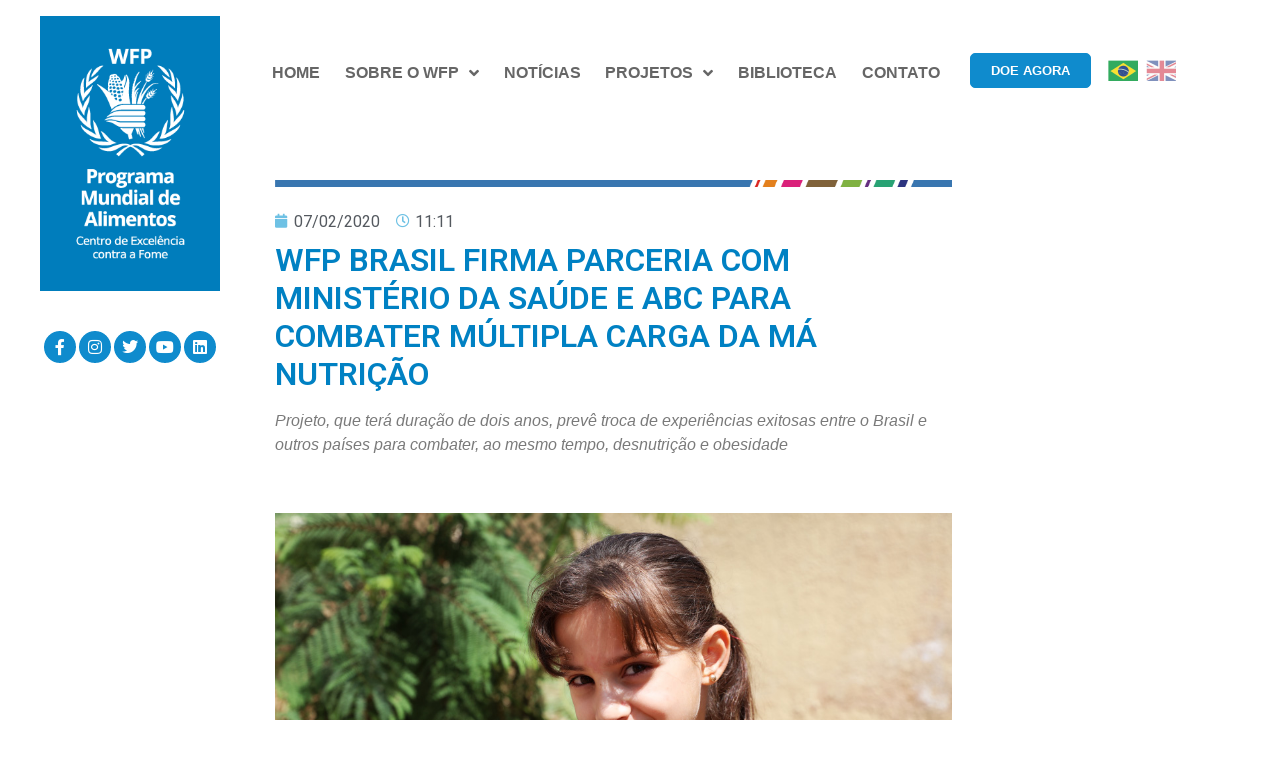

--- FILE ---
content_type: text/html; charset=UTF-8
request_url: https://centrodeexcelencia.org.br/wfp-brasil-firma-parceria-com-ministerio-da-saude-e-abc-para-combater-multipla-carga-da-ma-nutricao/
body_size: 20785
content:
<!DOCTYPE html>
<!--[if IE 9]>    <html class="no-js lt-ie10" lang="pt-BR"> <![endif]-->
<!--[if gt IE 9]><!--> <html class="no-js" lang="pt-BR"> <!--<![endif]-->
<head>

<meta charset="UTF-8" />
<meta name="viewport" content="width=device-width,initial-scale=1" />
<meta http-equiv="X-UA-Compatible" content="IE=edge">
<link rel="profile" href="https://gmpg.org/xfn/11" />
<meta name='robots' content='index, follow, max-image-preview:large, max-snippet:-1, max-video-preview:-1' />

	<!-- This site is optimized with the Yoast SEO plugin v26.6 - https://yoast.com/wordpress/plugins/seo/ -->
	<title>WFP Brasil firma parceria com Ministério da Saúde e ABC para combater múltipla carga da má nutrição - WFP</title>
	<link rel="canonical" href="https://centrodeexcelencia.org.br/en/wfp-brasil-firma-parceria-com-ministerio-da-saude-e-abc-para-combater-multipla-carga-da-ma-nutricao/" />
	<meta property="og:locale" content="pt_BR" />
	<meta property="og:type" content="article" />
	<meta property="og:title" content="WFP Brasil firma parceria com Ministério da Saúde e ABC para combater múltipla carga da má nutrição - WFP" />
	<meta property="og:description" content="Projeto, que terá duração de dois anos, prevê troca de&hellip;  Leia mais" />
	<meta property="og:url" content="https://centrodeexcelencia.org.br/en/wfp-brasil-firma-parceria-com-ministerio-da-saude-e-abc-para-combater-multipla-carga-da-ma-nutricao/" />
	<meta property="og:site_name" content="WFP" />
	<meta property="article:published_time" content="2020-02-07T14:11:08+00:00" />
	<meta property="article:modified_time" content="2024-10-10T22:05:12+00:00" />
	<meta property="og:image" content="https://centrodeexcelencia.org.br/wp-content/uploads/2020/11/1-10.jpg" />
	<meta property="og:image:width" content="1024" />
	<meta property="og:image:height" content="675" />
	<meta property="og:image:type" content="image/jpeg" />
	<meta name="author" content="wfp" />
	<meta name="twitter:card" content="summary_large_image" />
	<meta name="twitter:label1" content="Escrito por" />
	<meta name="twitter:data1" content="wfp" />
	<meta name="twitter:label2" content="Est. tempo de leitura" />
	<meta name="twitter:data2" content="2 minutos" />
	<script type="application/ld+json" class="yoast-schema-graph">{"@context":"https://schema.org","@graph":[{"@type":"Article","@id":"https://centrodeexcelencia.org.br/en/wfp-brasil-firma-parceria-com-ministerio-da-saude-e-abc-para-combater-multipla-carga-da-ma-nutricao/#article","isPartOf":{"@id":"https://centrodeexcelencia.org.br/en/wfp-brasil-firma-parceria-com-ministerio-da-saude-e-abc-para-combater-multipla-carga-da-ma-nutricao/"},"author":{"name":"wfp","@id":"https://centrodeexcelencia.org.br/#/schema/person/9ab199f2e3aff62b44d0a3e6159ccef5"},"headline":"WFP Brasil firma parceria com Ministério da Saúde e ABC para combater múltipla carga da má nutrição","datePublished":"2020-02-07T14:11:08+00:00","dateModified":"2024-10-10T22:05:12+00:00","mainEntityOfPage":{"@id":"https://centrodeexcelencia.org.br/en/wfp-brasil-firma-parceria-com-ministerio-da-saude-e-abc-para-combater-multipla-carga-da-ma-nutricao/"},"wordCount":505,"publisher":{"@id":"https://centrodeexcelencia.org.br/#organization"},"image":{"@id":"https://centrodeexcelencia.org.br/en/wfp-brasil-firma-parceria-com-ministerio-da-saude-e-abc-para-combater-multipla-carga-da-ma-nutricao/#primaryimage"},"thumbnailUrl":"https://centrodeexcelencia.org.br/wp-content/uploads/2020/11/1-10.jpg","keywords":["abc"],"articleSection":["Notícias","Nutrição","Parcerias"],"inLanguage":"pt-BR"},{"@type":"WebPage","@id":"https://centrodeexcelencia.org.br/en/wfp-brasil-firma-parceria-com-ministerio-da-saude-e-abc-para-combater-multipla-carga-da-ma-nutricao/","url":"https://centrodeexcelencia.org.br/en/wfp-brasil-firma-parceria-com-ministerio-da-saude-e-abc-para-combater-multipla-carga-da-ma-nutricao/","name":"WFP Brasil firma parceria com Ministério da Saúde e ABC para combater múltipla carga da má nutrição - WFP","isPartOf":{"@id":"https://centrodeexcelencia.org.br/#website"},"primaryImageOfPage":{"@id":"https://centrodeexcelencia.org.br/en/wfp-brasil-firma-parceria-com-ministerio-da-saude-e-abc-para-combater-multipla-carga-da-ma-nutricao/#primaryimage"},"image":{"@id":"https://centrodeexcelencia.org.br/en/wfp-brasil-firma-parceria-com-ministerio-da-saude-e-abc-para-combater-multipla-carga-da-ma-nutricao/#primaryimage"},"thumbnailUrl":"https://centrodeexcelencia.org.br/wp-content/uploads/2020/11/1-10.jpg","datePublished":"2020-02-07T14:11:08+00:00","dateModified":"2024-10-10T22:05:12+00:00","breadcrumb":{"@id":"https://centrodeexcelencia.org.br/en/wfp-brasil-firma-parceria-com-ministerio-da-saude-e-abc-para-combater-multipla-carga-da-ma-nutricao/#breadcrumb"},"inLanguage":"pt-BR","potentialAction":[{"@type":"ReadAction","target":["https://centrodeexcelencia.org.br/en/wfp-brasil-firma-parceria-com-ministerio-da-saude-e-abc-para-combater-multipla-carga-da-ma-nutricao/"]}]},{"@type":"ImageObject","inLanguage":"pt-BR","@id":"https://centrodeexcelencia.org.br/en/wfp-brasil-firma-parceria-com-ministerio-da-saude-e-abc-para-combater-multipla-carga-da-ma-nutricao/#primaryimage","url":"https://centrodeexcelencia.org.br/wp-content/uploads/2020/11/1-10.jpg","contentUrl":"https://centrodeexcelencia.org.br/wp-content/uploads/2020/11/1-10.jpg","width":1024,"height":675},{"@type":"BreadcrumbList","@id":"https://centrodeexcelencia.org.br/en/wfp-brasil-firma-parceria-com-ministerio-da-saude-e-abc-para-combater-multipla-carga-da-ma-nutricao/#breadcrumb","itemListElement":[{"@type":"ListItem","position":1,"name":"Início","item":"https://centrodeexcelencia.org.br/"},{"@type":"ListItem","position":2,"name":"WFP Brazil partners with Ministry of Health and ABC to fight double burden of malnutrition"}]},{"@type":"WebSite","@id":"https://centrodeexcelencia.org.br/#website","url":"https://centrodeexcelencia.org.br/","name":"WFP","description":"Centro de Excelência contra a Fome","publisher":{"@id":"https://centrodeexcelencia.org.br/#organization"},"potentialAction":[{"@type":"SearchAction","target":{"@type":"EntryPoint","urlTemplate":"https://centrodeexcelencia.org.br/?s={search_term_string}"},"query-input":{"@type":"PropertyValueSpecification","valueRequired":true,"valueName":"search_term_string"}}],"inLanguage":"pt-BR"},{"@type":"Organization","@id":"https://centrodeexcelencia.org.br/#organization","name":"WFP","url":"https://centrodeexcelencia.org.br/","logo":{"@type":"ImageObject","inLanguage":"pt-BR","@id":"https://centrodeexcelencia.org.br/#/schema/logo/image/","url":"https://centrodeexcelencia.org.br/wp-content/uploads/2026/01/Sem-titulo-1_Prancheta-1-1.png","contentUrl":"https://centrodeexcelencia.org.br/wp-content/uploads/2026/01/Sem-titulo-1_Prancheta-1-1.png","width":259,"height":395,"caption":"WFP"},"image":{"@id":"https://centrodeexcelencia.org.br/#/schema/logo/image/"}},{"@type":"Person","@id":"https://centrodeexcelencia.org.br/#/schema/person/9ab199f2e3aff62b44d0a3e6159ccef5","name":"wfp","image":{"@type":"ImageObject","inLanguage":"pt-BR","@id":"https://centrodeexcelencia.org.br/#/schema/person/image/","url":"https://secure.gravatar.com/avatar/5ec0916dd2648bdcd2cc1120c0feef5cbbde3e174fbfccec6ca3aa271397ee12?s=96&d=mm&r=g","contentUrl":"https://secure.gravatar.com/avatar/5ec0916dd2648bdcd2cc1120c0feef5cbbde3e174fbfccec6ca3aa271397ee12?s=96&d=mm&r=g","caption":"wfp"},"sameAs":["https://centrodeexcelencia.org.br"],"url":"https://centrodeexcelencia.org.br/author/wfp/"}]}</script>
	<!-- / Yoast SEO plugin. -->


<link rel='dns-prefetch' href='//www.googletagmanager.com' />
<link rel="alternate" type="application/rss+xml" title="Feed para WFP &raquo;" href="https://centrodeexcelencia.org.br/feed/" />
<link rel="alternate" title="oEmbed (JSON)" type="application/json+oembed" href="https://centrodeexcelencia.org.br/wp-json/oembed/1.0/embed?url=https%3A%2F%2Fcentrodeexcelencia.org.br%2Fwfp-brasil-firma-parceria-com-ministerio-da-saude-e-abc-para-combater-multipla-carga-da-ma-nutricao%2F" />
<link rel="alternate" title="oEmbed (XML)" type="text/xml+oembed" href="https://centrodeexcelencia.org.br/wp-json/oembed/1.0/embed?url=https%3A%2F%2Fcentrodeexcelencia.org.br%2Fwfp-brasil-firma-parceria-com-ministerio-da-saude-e-abc-para-combater-multipla-carga-da-ma-nutricao%2F&#038;format=xml" />
<style id='wp-img-auto-sizes-contain-inline-css' type='text/css'>
img:is([sizes=auto i],[sizes^="auto," i]){contain-intrinsic-size:3000px 1500px}
/*# sourceURL=wp-img-auto-sizes-contain-inline-css */
</style>
<style id='wp-emoji-styles-inline-css' type='text/css'>

	img.wp-smiley, img.emoji {
		display: inline !important;
		border: none !important;
		box-shadow: none !important;
		height: 1em !important;
		width: 1em !important;
		margin: 0 0.07em !important;
		vertical-align: -0.1em !important;
		background: none !important;
		padding: 0 !important;
	}
/*# sourceURL=wp-emoji-styles-inline-css */
</style>
<link rel='stylesheet' id='wp-block-library-css' href='https://centrodeexcelencia.org.br/wp-includes/css/dist/block-library/style.min.css?ver=6.9' type='text/css' media='all' />
<link rel='stylesheet' id='wc-blocks-style-css' href='https://centrodeexcelencia.org.br/wp-content/plugins/woocommerce/assets/client/blocks/wc-blocks.css?ver=wc-10.4.3' type='text/css' media='all' />
<style id='global-styles-inline-css' type='text/css'>
:root{--wp--preset--aspect-ratio--square: 1;--wp--preset--aspect-ratio--4-3: 4/3;--wp--preset--aspect-ratio--3-4: 3/4;--wp--preset--aspect-ratio--3-2: 3/2;--wp--preset--aspect-ratio--2-3: 2/3;--wp--preset--aspect-ratio--16-9: 16/9;--wp--preset--aspect-ratio--9-16: 9/16;--wp--preset--color--black: #000000;--wp--preset--color--cyan-bluish-gray: #abb8c3;--wp--preset--color--white: #ffffff;--wp--preset--color--pale-pink: #f78da7;--wp--preset--color--vivid-red: #cf2e2e;--wp--preset--color--luminous-vivid-orange: #ff6900;--wp--preset--color--luminous-vivid-amber: #fcb900;--wp--preset--color--light-green-cyan: #7bdcb5;--wp--preset--color--vivid-green-cyan: #00d084;--wp--preset--color--pale-cyan-blue: #8ed1fc;--wp--preset--color--vivid-cyan-blue: #0693e3;--wp--preset--color--vivid-purple: #9b51e0;--wp--preset--gradient--vivid-cyan-blue-to-vivid-purple: linear-gradient(135deg,rgb(6,147,227) 0%,rgb(155,81,224) 100%);--wp--preset--gradient--light-green-cyan-to-vivid-green-cyan: linear-gradient(135deg,rgb(122,220,180) 0%,rgb(0,208,130) 100%);--wp--preset--gradient--luminous-vivid-amber-to-luminous-vivid-orange: linear-gradient(135deg,rgb(252,185,0) 0%,rgb(255,105,0) 100%);--wp--preset--gradient--luminous-vivid-orange-to-vivid-red: linear-gradient(135deg,rgb(255,105,0) 0%,rgb(207,46,46) 100%);--wp--preset--gradient--very-light-gray-to-cyan-bluish-gray: linear-gradient(135deg,rgb(238,238,238) 0%,rgb(169,184,195) 100%);--wp--preset--gradient--cool-to-warm-spectrum: linear-gradient(135deg,rgb(74,234,220) 0%,rgb(151,120,209) 20%,rgb(207,42,186) 40%,rgb(238,44,130) 60%,rgb(251,105,98) 80%,rgb(254,248,76) 100%);--wp--preset--gradient--blush-light-purple: linear-gradient(135deg,rgb(255,206,236) 0%,rgb(152,150,240) 100%);--wp--preset--gradient--blush-bordeaux: linear-gradient(135deg,rgb(254,205,165) 0%,rgb(254,45,45) 50%,rgb(107,0,62) 100%);--wp--preset--gradient--luminous-dusk: linear-gradient(135deg,rgb(255,203,112) 0%,rgb(199,81,192) 50%,rgb(65,88,208) 100%);--wp--preset--gradient--pale-ocean: linear-gradient(135deg,rgb(255,245,203) 0%,rgb(182,227,212) 50%,rgb(51,167,181) 100%);--wp--preset--gradient--electric-grass: linear-gradient(135deg,rgb(202,248,128) 0%,rgb(113,206,126) 100%);--wp--preset--gradient--midnight: linear-gradient(135deg,rgb(2,3,129) 0%,rgb(40,116,252) 100%);--wp--preset--font-size--small: 13px;--wp--preset--font-size--medium: 20px;--wp--preset--font-size--large: 36px;--wp--preset--font-size--x-large: 42px;--wp--preset--spacing--20: 0.44rem;--wp--preset--spacing--30: 0.67rem;--wp--preset--spacing--40: 1rem;--wp--preset--spacing--50: 1.5rem;--wp--preset--spacing--60: 2.25rem;--wp--preset--spacing--70: 3.38rem;--wp--preset--spacing--80: 5.06rem;--wp--preset--shadow--natural: 6px 6px 9px rgba(0, 0, 0, 0.2);--wp--preset--shadow--deep: 12px 12px 50px rgba(0, 0, 0, 0.4);--wp--preset--shadow--sharp: 6px 6px 0px rgba(0, 0, 0, 0.2);--wp--preset--shadow--outlined: 6px 6px 0px -3px rgb(255, 255, 255), 6px 6px rgb(0, 0, 0);--wp--preset--shadow--crisp: 6px 6px 0px rgb(0, 0, 0);}:where(.is-layout-flex){gap: 0.5em;}:where(.is-layout-grid){gap: 0.5em;}body .is-layout-flex{display: flex;}.is-layout-flex{flex-wrap: wrap;align-items: center;}.is-layout-flex > :is(*, div){margin: 0;}body .is-layout-grid{display: grid;}.is-layout-grid > :is(*, div){margin: 0;}:where(.wp-block-columns.is-layout-flex){gap: 2em;}:where(.wp-block-columns.is-layout-grid){gap: 2em;}:where(.wp-block-post-template.is-layout-flex){gap: 1.25em;}:where(.wp-block-post-template.is-layout-grid){gap: 1.25em;}.has-black-color{color: var(--wp--preset--color--black) !important;}.has-cyan-bluish-gray-color{color: var(--wp--preset--color--cyan-bluish-gray) !important;}.has-white-color{color: var(--wp--preset--color--white) !important;}.has-pale-pink-color{color: var(--wp--preset--color--pale-pink) !important;}.has-vivid-red-color{color: var(--wp--preset--color--vivid-red) !important;}.has-luminous-vivid-orange-color{color: var(--wp--preset--color--luminous-vivid-orange) !important;}.has-luminous-vivid-amber-color{color: var(--wp--preset--color--luminous-vivid-amber) !important;}.has-light-green-cyan-color{color: var(--wp--preset--color--light-green-cyan) !important;}.has-vivid-green-cyan-color{color: var(--wp--preset--color--vivid-green-cyan) !important;}.has-pale-cyan-blue-color{color: var(--wp--preset--color--pale-cyan-blue) !important;}.has-vivid-cyan-blue-color{color: var(--wp--preset--color--vivid-cyan-blue) !important;}.has-vivid-purple-color{color: var(--wp--preset--color--vivid-purple) !important;}.has-black-background-color{background-color: var(--wp--preset--color--black) !important;}.has-cyan-bluish-gray-background-color{background-color: var(--wp--preset--color--cyan-bluish-gray) !important;}.has-white-background-color{background-color: var(--wp--preset--color--white) !important;}.has-pale-pink-background-color{background-color: var(--wp--preset--color--pale-pink) !important;}.has-vivid-red-background-color{background-color: var(--wp--preset--color--vivid-red) !important;}.has-luminous-vivid-orange-background-color{background-color: var(--wp--preset--color--luminous-vivid-orange) !important;}.has-luminous-vivid-amber-background-color{background-color: var(--wp--preset--color--luminous-vivid-amber) !important;}.has-light-green-cyan-background-color{background-color: var(--wp--preset--color--light-green-cyan) !important;}.has-vivid-green-cyan-background-color{background-color: var(--wp--preset--color--vivid-green-cyan) !important;}.has-pale-cyan-blue-background-color{background-color: var(--wp--preset--color--pale-cyan-blue) !important;}.has-vivid-cyan-blue-background-color{background-color: var(--wp--preset--color--vivid-cyan-blue) !important;}.has-vivid-purple-background-color{background-color: var(--wp--preset--color--vivid-purple) !important;}.has-black-border-color{border-color: var(--wp--preset--color--black) !important;}.has-cyan-bluish-gray-border-color{border-color: var(--wp--preset--color--cyan-bluish-gray) !important;}.has-white-border-color{border-color: var(--wp--preset--color--white) !important;}.has-pale-pink-border-color{border-color: var(--wp--preset--color--pale-pink) !important;}.has-vivid-red-border-color{border-color: var(--wp--preset--color--vivid-red) !important;}.has-luminous-vivid-orange-border-color{border-color: var(--wp--preset--color--luminous-vivid-orange) !important;}.has-luminous-vivid-amber-border-color{border-color: var(--wp--preset--color--luminous-vivid-amber) !important;}.has-light-green-cyan-border-color{border-color: var(--wp--preset--color--light-green-cyan) !important;}.has-vivid-green-cyan-border-color{border-color: var(--wp--preset--color--vivid-green-cyan) !important;}.has-pale-cyan-blue-border-color{border-color: var(--wp--preset--color--pale-cyan-blue) !important;}.has-vivid-cyan-blue-border-color{border-color: var(--wp--preset--color--vivid-cyan-blue) !important;}.has-vivid-purple-border-color{border-color: var(--wp--preset--color--vivid-purple) !important;}.has-vivid-cyan-blue-to-vivid-purple-gradient-background{background: var(--wp--preset--gradient--vivid-cyan-blue-to-vivid-purple) !important;}.has-light-green-cyan-to-vivid-green-cyan-gradient-background{background: var(--wp--preset--gradient--light-green-cyan-to-vivid-green-cyan) !important;}.has-luminous-vivid-amber-to-luminous-vivid-orange-gradient-background{background: var(--wp--preset--gradient--luminous-vivid-amber-to-luminous-vivid-orange) !important;}.has-luminous-vivid-orange-to-vivid-red-gradient-background{background: var(--wp--preset--gradient--luminous-vivid-orange-to-vivid-red) !important;}.has-very-light-gray-to-cyan-bluish-gray-gradient-background{background: var(--wp--preset--gradient--very-light-gray-to-cyan-bluish-gray) !important;}.has-cool-to-warm-spectrum-gradient-background{background: var(--wp--preset--gradient--cool-to-warm-spectrum) !important;}.has-blush-light-purple-gradient-background{background: var(--wp--preset--gradient--blush-light-purple) !important;}.has-blush-bordeaux-gradient-background{background: var(--wp--preset--gradient--blush-bordeaux) !important;}.has-luminous-dusk-gradient-background{background: var(--wp--preset--gradient--luminous-dusk) !important;}.has-pale-ocean-gradient-background{background: var(--wp--preset--gradient--pale-ocean) !important;}.has-electric-grass-gradient-background{background: var(--wp--preset--gradient--electric-grass) !important;}.has-midnight-gradient-background{background: var(--wp--preset--gradient--midnight) !important;}.has-small-font-size{font-size: var(--wp--preset--font-size--small) !important;}.has-medium-font-size{font-size: var(--wp--preset--font-size--medium) !important;}.has-large-font-size{font-size: var(--wp--preset--font-size--large) !important;}.has-x-large-font-size{font-size: var(--wp--preset--font-size--x-large) !important;}
/*# sourceURL=global-styles-inline-css */
</style>

<style id='classic-theme-styles-inline-css' type='text/css'>
/*! This file is auto-generated */
.wp-block-button__link{color:#fff;background-color:#32373c;border-radius:9999px;box-shadow:none;text-decoration:none;padding:calc(.667em + 2px) calc(1.333em + 2px);font-size:1.125em}.wp-block-file__button{background:#32373c;color:#fff;text-decoration:none}
/*# sourceURL=/wp-includes/css/classic-themes.min.css */
</style>
<link rel='stylesheet' id='pi-dcw-css' href='https://centrodeexcelencia.org.br/wp-content/plugins/add-to-cart-direct-checkout-for-woocommerce/public/css/pi-dcw-public.css?ver=2.1.74' type='text/css' media='all' />
<style id='pi-dcw-inline-css' type='text/css'>

		.pisol_buy_now_button{
			color:#ffffff !important;
			background-color: #ee6443 !important;
		}
		
/*# sourceURL=pi-dcw-inline-css */
</style>
<link rel='stylesheet' id='woocommerce-layout-css' href='https://centrodeexcelencia.org.br/wp-content/plugins/woocommerce/assets/css/woocommerce-layout.css?ver=10.4.3' type='text/css' media='all' />
<link rel='stylesheet' id='woocommerce-smallscreen-css' href='https://centrodeexcelencia.org.br/wp-content/plugins/woocommerce/assets/css/woocommerce-smallscreen.css?ver=10.4.3' type='text/css' media='only screen and (max-width: 768px)' />
<link rel='stylesheet' id='woocommerce-general-css' href='https://centrodeexcelencia.org.br/wp-content/plugins/woocommerce/assets/css/woocommerce.css?ver=10.4.3' type='text/css' media='all' />
<style id='woocommerce-inline-inline-css' type='text/css'>
.woocommerce form .form-row .required { visibility: visible; }
/*# sourceURL=woocommerce-inline-inline-css */
</style>
<link rel='stylesheet' id='ivory-search-styles-css' href='https://centrodeexcelencia.org.br/wp-content/plugins/add-search-to-menu/public/css/ivory-search.min.css?ver=5.5.13' type='text/css' media='all' />
<link rel='stylesheet' id='woonp-frontend-css' href='https://centrodeexcelencia.org.br/wp-content/plugins/wpc-name-your-price/assets/css/frontend.css?ver=2.2.1' type='text/css' media='all' />
<link rel='stylesheet' id='elementor-frontend-css' href='https://centrodeexcelencia.org.br/wp-content/plugins/elementor/assets/css/frontend.min.css?ver=3.25.10' type='text/css' media='all' />
<link rel='stylesheet' id='widget-text-editor-css' href='https://centrodeexcelencia.org.br/wp-content/plugins/elementor/assets/css/widget-text-editor.min.css?ver=3.25.10' type='text/css' media='all' />
<link rel='stylesheet' id='widget-social-icons-css' href='https://centrodeexcelencia.org.br/wp-content/plugins/elementor/assets/css/widget-social-icons.min.css?ver=3.25.10' type='text/css' media='all' />
<link rel='stylesheet' id='e-apple-webkit-css' href='https://centrodeexcelencia.org.br/wp-content/plugins/elementor/assets/css/conditionals/apple-webkit.min.css?ver=3.25.10' type='text/css' media='all' />
<link rel='stylesheet' id='widget-nav-menu-css' href='https://centrodeexcelencia.org.br/wp-content/plugins/elementor-pro/assets/css/widget-nav-menu.min.css?ver=3.25.4' type='text/css' media='all' />
<link rel='stylesheet' id='widget-image-css' href='https://centrodeexcelencia.org.br/wp-content/plugins/elementor/assets/css/widget-image.min.css?ver=3.25.10' type='text/css' media='all' />
<link rel='stylesheet' id='widget-post-info-css' href='https://centrodeexcelencia.org.br/wp-content/plugins/elementor-pro/assets/css/widget-post-info.min.css?ver=3.25.4' type='text/css' media='all' />
<link rel='stylesheet' id='widget-icon-list-css' href='https://centrodeexcelencia.org.br/wp-content/plugins/elementor/assets/css/widget-icon-list.min.css?ver=3.25.10' type='text/css' media='all' />
<link rel='stylesheet' id='elementor-icons-shared-0-css' href='https://centrodeexcelencia.org.br/wp-content/plugins/elementor/assets/lib/font-awesome/css/fontawesome.min.css?ver=5.15.3' type='text/css' media='all' />
<link rel='stylesheet' id='elementor-icons-fa-regular-css' href='https://centrodeexcelencia.org.br/wp-content/plugins/elementor/assets/lib/font-awesome/css/regular.min.css?ver=5.15.3' type='text/css' media='all' />
<link rel='stylesheet' id='elementor-icons-fa-solid-css' href='https://centrodeexcelencia.org.br/wp-content/plugins/elementor/assets/lib/font-awesome/css/solid.min.css?ver=5.15.3' type='text/css' media='all' />
<link rel='stylesheet' id='widget-heading-css' href='https://centrodeexcelencia.org.br/wp-content/plugins/elementor/assets/css/widget-heading.min.css?ver=3.25.10' type='text/css' media='all' />
<link rel='stylesheet' id='elementor-icons-css' href='https://centrodeexcelencia.org.br/wp-content/plugins/elementor/assets/lib/eicons/css/elementor-icons.min.css?ver=5.32.0' type='text/css' media='all' />
<link rel='stylesheet' id='swiper-css' href='https://centrodeexcelencia.org.br/wp-content/plugins/elementor/assets/lib/swiper/v8/css/swiper.min.css?ver=8.4.5' type='text/css' media='all' />
<link rel='stylesheet' id='e-swiper-css' href='https://centrodeexcelencia.org.br/wp-content/plugins/elementor/assets/css/conditionals/e-swiper.min.css?ver=3.25.10' type='text/css' media='all' />
<link rel='stylesheet' id='elementor-post-11979-css' href='https://centrodeexcelencia.org.br/wp-content/uploads/elementor/css/post-11979.css?ver=1764015607' type='text/css' media='all' />
<link rel='stylesheet' id='e-popup-style-css' href='https://centrodeexcelencia.org.br/wp-content/plugins/elementor-pro/assets/css/conditionals/popup.min.css?ver=3.25.4' type='text/css' media='all' />
<link rel='stylesheet' id='she-header-style-css' href='https://centrodeexcelencia.org.br/wp-content/plugins/sticky-header-effects-for-elementor/assets/css/she-header-style.css?ver=2.1.6' type='text/css' media='all' />
<link rel='stylesheet' id='elementor-post-19579-css' href='https://centrodeexcelencia.org.br/wp-content/uploads/elementor/css/post-19579.css?ver=1764015608' type='text/css' media='all' />
<link rel='stylesheet' id='elementor-post-19672-css' href='https://centrodeexcelencia.org.br/wp-content/uploads/elementor/css/post-19672.css?ver=1764015608' type='text/css' media='all' />
<link rel='stylesheet' id='elementor-post-17767-css' href='https://centrodeexcelencia.org.br/wp-content/uploads/elementor/css/post-17767.css?ver=1764015621' type='text/css' media='all' />
<link rel='stylesheet' id='newsletter-css' href='https://centrodeexcelencia.org.br/wp-content/plugins/newsletter/style.css?ver=9.1.0' type='text/css' media='all' />
<link rel='stylesheet' id='font-awesome-css' href='https://centrodeexcelencia.org.br/wp-content/plugins/elementor/assets/lib/font-awesome/css/font-awesome.min.css?ver=4.7.0' type='text/css' media='all' />
<link rel='stylesheet' id='a13-icomoon-css' href='https://centrodeexcelencia.org.br/wp-content/themes/rife-free/css/icomoon.css?ver=2.4.23' type='text/css' media='all' />
<link rel='stylesheet' id='a13-main-style-css' href='https://centrodeexcelencia.org.br/wp-content/themes/rife-free/style.css?ver=2.4.23' type='text/css' media='all' />
<link rel='stylesheet' id='apollo13framework-woocommerce-css' href='https://centrodeexcelencia.org.br/wp-content/themes/rife-free/css/woocommerce.css?ver=2.4.23' type='text/css' media='all' />
<link rel='stylesheet' id='jquery-lightgallery-css' href='https://centrodeexcelencia.org.br/wp-content/themes/rife-free/js/light-gallery/css/lightgallery.min.css?ver=1.9.0' type='text/css' media='all' />
<link rel='stylesheet' id='a13-user-css-css' href='https://centrodeexcelencia.org.br/wp-content/uploads/apollo13_framework_files/css/user.css?ver=2.4.23_1749001595' type='text/css' media='all' />
<style id='a13-user-css-inline-css' type='text/css'>
 .single-post .title-bar.outside{background-image:url(https://centrodeexcelencia.org.br/wp-content/uploads/2020/11/1-10.jpg)}
/*# sourceURL=a13-user-css-inline-css */
</style>
<link rel='stylesheet' id='font-awesome-5-all-css' href='https://centrodeexcelencia.org.br/wp-content/plugins/elementor/assets/lib/font-awesome/css/all.min.css?ver=3.25.10' type='text/css' media='all' />
<link rel='stylesheet' id='font-awesome-4-shim-css' href='https://centrodeexcelencia.org.br/wp-content/plugins/elementor/assets/lib/font-awesome/css/v4-shims.min.css?ver=3.25.10' type='text/css' media='all' />
<link rel='stylesheet' id='wpr-link-animations-css-css' href='https://centrodeexcelencia.org.br/wp-content/plugins/royal-elementor-addons/assets/css/lib/animations/wpr-link-animations.min.css?ver=1.7.1036' type='text/css' media='all' />
<link rel='stylesheet' id='wpr-text-animations-css-css' href='https://centrodeexcelencia.org.br/wp-content/plugins/royal-elementor-addons/assets/css/lib/animations/text-animations.min.css?ver=1.7.1036' type='text/css' media='all' />
<link rel='stylesheet' id='wpr-addons-css-css' href='https://centrodeexcelencia.org.br/wp-content/plugins/royal-elementor-addons/assets/css/frontend.min.css?ver=1.7.1036' type='text/css' media='all' />
<link rel='stylesheet' id='google-fonts-1-css' href='https://fonts.googleapis.com/css?family=Roboto%3A100%2C100italic%2C200%2C200italic%2C300%2C300italic%2C400%2C400italic%2C500%2C500italic%2C600%2C600italic%2C700%2C700italic%2C800%2C800italic%2C900%2C900italic%7CRoboto+Slab%3A100%2C100italic%2C200%2C200italic%2C300%2C300italic%2C400%2C400italic%2C500%2C500italic%2C600%2C600italic%2C700%2C700italic%2C800%2C800italic%2C900%2C900italic&#038;display=auto&#038;ver=6.9' type='text/css' media='all' />
<link rel='stylesheet' id='google-earlyaccess-2-css' href='https://fonts.googleapis.com/earlyaccess/opensanshebrew.css?ver=6.9' type='text/css' media='all' />
<link rel='stylesheet' id='elementor-icons-fa-brands-css' href='https://centrodeexcelencia.org.br/wp-content/plugins/elementor/assets/lib/font-awesome/css/brands.min.css?ver=5.15.3' type='text/css' media='all' />
<link rel="preconnect" href="https://fonts.gstatic.com/" crossorigin><script type="text/javascript" data-cfasync="false" src="https://centrodeexcelencia.org.br/wp-includes/js/jquery/jquery.min.js?ver=3.7.1" id="jquery-core-js"></script>
<script type="text/javascript" data-cfasync="false" src="https://centrodeexcelencia.org.br/wp-includes/js/jquery/jquery-migrate.min.js?ver=3.4.1" id="jquery-migrate-js"></script>
<script type="text/javascript" id="pi-dcw-js-extra">
/* <![CDATA[ */
var pisol_dcw_setting = {"ajax_url":"https://centrodeexcelencia.org.br/wp-admin/admin-ajax.php"};
//# sourceURL=pi-dcw-js-extra
/* ]]> */
</script>
<script type="text/javascript" src="https://centrodeexcelencia.org.br/wp-content/plugins/add-to-cart-direct-checkout-for-woocommerce/public/js/pi-dcw-public.js?ver=2.1.74" id="pi-dcw-js"></script>
<script type="text/javascript" src="https://centrodeexcelencia.org.br/wp-content/plugins/woocommerce/assets/js/jquery-blockui/jquery.blockUI.min.js?ver=2.7.0-wc.10.4.3" id="wc-jquery-blockui-js" defer="defer" data-wp-strategy="defer"></script>
<script type="text/javascript" src="https://centrodeexcelencia.org.br/wp-content/plugins/woocommerce/assets/js/js-cookie/js.cookie.min.js?ver=2.1.4-wc.10.4.3" id="wc-js-cookie-js" defer="defer" data-wp-strategy="defer"></script>
<script type="text/javascript" id="woocommerce-js-extra">
/* <![CDATA[ */
var woocommerce_params = {"ajax_url":"/wp-admin/admin-ajax.php","wc_ajax_url":"/?wc-ajax=%%endpoint%%","i18n_password_show":"Mostrar senha","i18n_password_hide":"Ocultar senha"};
//# sourceURL=woocommerce-js-extra
/* ]]> */
</script>
<script type="text/javascript" src="https://centrodeexcelencia.org.br/wp-content/plugins/woocommerce/assets/js/frontend/woocommerce.min.js?ver=10.4.3" id="woocommerce-js" defer="defer" data-wp-strategy="defer"></script>
<script type="text/javascript" src="https://centrodeexcelencia.org.br/wp-content/plugins/sticky-header-effects-for-elementor/assets/js/she-header.js?ver=2.1.6" id="she-header-js"></script>
<script type="text/javascript" src="https://centrodeexcelencia.org.br/wp-content/plugins/elementor/assets/lib/font-awesome/js/v4-shims.min.js?ver=3.25.10" id="font-awesome-4-shim-js"></script>
<link rel="https://api.w.org/" href="https://centrodeexcelencia.org.br/wp-json/" /><link rel="alternate" title="JSON" type="application/json" href="https://centrodeexcelencia.org.br/wp-json/wp/v2/posts/22044" /><link rel="EditURI" type="application/rsd+xml" title="RSD" href="https://centrodeexcelencia.org.br/xmlrpc.php?rsd" />
<meta name="generator" content="WordPress 6.9" />
<meta name="generator" content="WooCommerce 10.4.3" />
<link rel='shortlink' href='https://centrodeexcelencia.org.br/?p=22044' />
<meta name="generator" content="Site Kit by Google 1.168.0" /><style type="text/css">
.qtranxs_flag_pb {background-image: url(https://centrodeexcelencia.org.br/wp-content/plugins/qtranslate-x/flags/br.png); background-repeat: no-repeat;}
.qtranxs_flag_en {background-image: url(https://centrodeexcelencia.org.br/wp-content/plugins/qtranslate-x/flags/gb.png); background-repeat: no-repeat;}
</style>
<link hreflang="pb" href="https://centrodeexcelencia.org.br/pb/wfp-brasil-firma-parceria-com-ministerio-da-saude-e-abc-para-combater-multipla-carga-da-ma-nutricao/" rel="alternate" />
<link hreflang="en" href="https://centrodeexcelencia.org.br/en/wfp-brasil-firma-parceria-com-ministerio-da-saude-e-abc-para-combater-multipla-carga-da-ma-nutricao/" rel="alternate" />
<link hreflang="x-default" href="https://centrodeexcelencia.org.br/wfp-brasil-firma-parceria-com-ministerio-da-saude-e-abc-para-combater-multipla-carga-da-ma-nutricao/" rel="alternate" />
<meta name="generator" content="qTranslate-X 3.4.6.8" />
<script type="text/javascript">
// <![CDATA[
(function(){
    var docElement = document.documentElement,
        className = docElement.className;
    // Change `no-js` to `js`
    var reJS = new RegExp('(^|\\s)no-js( |\\s|$)');
    //space as literal in second capturing group cause there is strange situation when \s is not catched on load when other plugins add their own classes
    className = className.replace(reJS, '$1js$2');
    docElement.className = className;
})();
// ]]>
</script>	<noscript><style>.woocommerce-product-gallery{ opacity: 1 !important; }</style></noscript>
	<meta name="google-site-verification" content="ztpTHvLBeldPfrvLIiYsDjDbY8Y0tXzdlpKn09gg1F4"><meta name="generator" content="Elementor 3.25.10; features: additional_custom_breakpoints, e_optimized_control_loading; settings: css_print_method-external, google_font-enabled, font_display-auto">
			<style>
				.e-con.e-parent:nth-of-type(n+4):not(.e-lazyloaded):not(.e-no-lazyload),
				.e-con.e-parent:nth-of-type(n+4):not(.e-lazyloaded):not(.e-no-lazyload) * {
					background-image: none !important;
				}
				@media screen and (max-height: 1024px) {
					.e-con.e-parent:nth-of-type(n+3):not(.e-lazyloaded):not(.e-no-lazyload),
					.e-con.e-parent:nth-of-type(n+3):not(.e-lazyloaded):not(.e-no-lazyload) * {
						background-image: none !important;
					}
				}
				@media screen and (max-height: 640px) {
					.e-con.e-parent:nth-of-type(n+2):not(.e-lazyloaded):not(.e-no-lazyload),
					.e-con.e-parent:nth-of-type(n+2):not(.e-lazyloaded):not(.e-no-lazyload) * {
						background-image: none !important;
					}
				}
			</style>
			<link rel="icon" href="https://centrodeexcelencia.org.br/wp-content/uploads/2020/10/cropped-LogoEN-1-100x100.png" sizes="32x32" />
<link rel="icon" href="https://centrodeexcelencia.org.br/wp-content/uploads/2020/10/cropped-LogoEN-1-250x250.png" sizes="192x192" />
<link rel="apple-touch-icon" href="https://centrodeexcelencia.org.br/wp-content/uploads/2020/10/cropped-LogoEN-1-250x250.png" />
<meta name="msapplication-TileImage" content="https://centrodeexcelencia.org.br/wp-content/uploads/2020/10/cropped-LogoEN-1-300x300.png" />
<style id="wpr_lightbox_styles">
				.lg-backdrop {
					background-color: rgba(0,0,0,0.6) !important;
				}
				.lg-toolbar,
				.lg-dropdown {
					background-color: rgba(0,0,0,0.8) !important;
				}
				.lg-dropdown:after {
					border-bottom-color: rgba(0,0,0,0.8) !important;
				}
				.lg-sub-html {
					background-color: rgba(0,0,0,0.8) !important;
				}
				.lg-thumb-outer,
				.lg-progress-bar {
					background-color: #444444 !important;
				}
				.lg-progress {
					background-color: #a90707 !important;
				}
				.lg-icon {
					color: #efefef !important;
					font-size: 20px !important;
				}
				.lg-icon.lg-toogle-thumb {
					font-size: 24px !important;
				}
				.lg-icon:hover,
				.lg-dropdown-text:hover {
					color: #ffffff !important;
				}
				.lg-sub-html,
				.lg-dropdown-text {
					color: #efefef !important;
					font-size: 14px !important;
				}
				#lg-counter {
					color: #efefef !important;
					font-size: 14px !important;
				}
				.lg-prev,
				.lg-next {
					font-size: 35px !important;
				}

				/* Defaults */
				.lg-icon {
				background-color: transparent !important;
				}

				#lg-counter {
				opacity: 0.9;
				}

				.lg-thumb-outer {
				padding: 0 10px;
				}

				.lg-thumb-item {
				border-radius: 0 !important;
				border: none !important;
				opacity: 0.5;
				}

				.lg-thumb-item.active {
					opacity: 1;
				}
	         </style>			<style type="text/css">
					</style>
					<style type="text/css">
					</style>
					<style type="text/css">
					</style>
		<link rel='stylesheet' id='e-sticky-css' href='https://centrodeexcelencia.org.br/wp-content/plugins/elementor-pro/assets/css/modules/sticky.min.css?ver=3.25.4' type='text/css' media='all' />
</head>

<body id="top" class="wp-singular post-template-default single single-post postid-22044 single-format-standard wp-theme-rife-free theme-rife-free woocommerce-no-js rife-free side-menu-eff-7 header-horizontal site-layout-full elementor-default elementor-template-full-width elementor-kit-11979 elementor-page-17767" itemtype="https://schema.org/WebPage" itemscope>
<div class="whole-layout">
        <div class="page-background to-move"></div>
        <div class="container-elementor-header">		<div data-elementor-type="header" data-elementor-id="19579" class="elementor elementor-19579 elementor-location-header" data-elementor-post-type="elementor_library">
					<section class="elementor-section elementor-top-section elementor-element elementor-element-4fe705d2 elementor-section-stretched elementor-hidden-desktop elementor-hidden-tablet she-header-yes elementor-section-boxed elementor-section-height-default elementor-section-height-default wpr-particle-no wpr-jarallax-no wpr-parallax-no wpr-sticky-section-no" data-id="4fe705d2" data-element_type="section" data-settings="{&quot;stretch_section&quot;:&quot;section-stretched&quot;,&quot;background_background&quot;:&quot;classic&quot;,&quot;sticky_on&quot;:[&quot;mobile&quot;],&quot;sticky&quot;:&quot;top&quot;,&quot;transparent&quot;:&quot;yes&quot;,&quot;scroll_distance_mobile&quot;:{&quot;unit&quot;:&quot;px&quot;,&quot;size&quot;:120,&quot;sizes&quot;:[]},&quot;background_show&quot;:&quot;yes&quot;,&quot;background&quot;:&quot;#FFFFFF&quot;,&quot;shrink_header&quot;:&quot;yes&quot;,&quot;custom_height_header&quot;:{&quot;unit&quot;:&quot;px&quot;,&quot;size&quot;:60,&quot;sizes&quot;:[]},&quot;shrink_header_logo&quot;:&quot;yes&quot;,&quot;custom_height_header_logo&quot;:{&quot;unit&quot;:&quot;px&quot;,&quot;size&quot;:50,&quot;sizes&quot;:[]},&quot;sticky_offset&quot;:0,&quot;sticky_effects_offset&quot;:0,&quot;sticky_anchor_link_offset&quot;:0,&quot;transparent_on&quot;:[&quot;desktop&quot;,&quot;tablet&quot;,&quot;mobile&quot;],&quot;scroll_distance&quot;:{&quot;unit&quot;:&quot;px&quot;,&quot;size&quot;:60,&quot;sizes&quot;:[]},&quot;scroll_distance_tablet&quot;:{&quot;unit&quot;:&quot;px&quot;,&quot;size&quot;:&quot;&quot;,&quot;sizes&quot;:[]},&quot;she_offset_top&quot;:{&quot;unit&quot;:&quot;px&quot;,&quot;size&quot;:0,&quot;sizes&quot;:[]},&quot;she_offset_top_tablet&quot;:{&quot;unit&quot;:&quot;px&quot;,&quot;size&quot;:&quot;&quot;,&quot;sizes&quot;:[]},&quot;she_offset_top_mobile&quot;:{&quot;unit&quot;:&quot;px&quot;,&quot;size&quot;:&quot;&quot;,&quot;sizes&quot;:[]},&quot;she_width&quot;:{&quot;unit&quot;:&quot;%&quot;,&quot;size&quot;:100,&quot;sizes&quot;:[]},&quot;she_width_tablet&quot;:{&quot;unit&quot;:&quot;px&quot;,&quot;size&quot;:&quot;&quot;,&quot;sizes&quot;:[]},&quot;she_width_mobile&quot;:{&quot;unit&quot;:&quot;px&quot;,&quot;size&quot;:&quot;&quot;,&quot;sizes&quot;:[]},&quot;she_padding&quot;:{&quot;unit&quot;:&quot;px&quot;,&quot;top&quot;:0,&quot;right&quot;:&quot;&quot;,&quot;bottom&quot;:0,&quot;left&quot;:&quot;&quot;,&quot;isLinked&quot;:true},&quot;she_padding_tablet&quot;:{&quot;unit&quot;:&quot;px&quot;,&quot;top&quot;:&quot;&quot;,&quot;right&quot;:&quot;&quot;,&quot;bottom&quot;:&quot;&quot;,&quot;left&quot;:&quot;&quot;,&quot;isLinked&quot;:true},&quot;she_padding_mobile&quot;:{&quot;unit&quot;:&quot;px&quot;,&quot;top&quot;:&quot;&quot;,&quot;right&quot;:&quot;&quot;,&quot;bottom&quot;:&quot;&quot;,&quot;left&quot;:&quot;&quot;,&quot;isLinked&quot;:true},&quot;custom_height_header_tablet&quot;:{&quot;unit&quot;:&quot;px&quot;,&quot;size&quot;:&quot;&quot;,&quot;sizes&quot;:[]},&quot;custom_height_header_mobile&quot;:{&quot;unit&quot;:&quot;px&quot;,&quot;size&quot;:&quot;&quot;,&quot;sizes&quot;:[]},&quot;custom_height_header_logo_tablet&quot;:{&quot;unit&quot;:&quot;px&quot;,&quot;size&quot;:&quot;&quot;,&quot;sizes&quot;:[]},&quot;custom_height_header_logo_mobile&quot;:{&quot;unit&quot;:&quot;px&quot;,&quot;size&quot;:&quot;&quot;,&quot;sizes&quot;:[]}}">
						<div class="elementor-container elementor-column-gap-extended">
					<div class="elementor-column elementor-col-50 elementor-top-column elementor-element elementor-element-147a3d1e" data-id="147a3d1e" data-element_type="column">
			<div class="elementor-widget-wrap elementor-element-populated">
						<div class="elementor-element elementor-element-3050c65e logo elementor-widget elementor-widget-text-editor" data-id="3050c65e" data-element_type="widget" data-widget_type="text-editor.default">
				<div class="elementor-widget-container">
							
<p style="margin: 0;"><a href="/wfp"><img class="aligncenter wp-image-11981 size-full" style="margin: 0;" src="https://centrodeexcelencia.org.br/wp-content/uploads/2020/09/lgo-wfp-1.png" alt="" width="259" height="395" /></a></p>
						</div>
				</div>
				<div class="elementor-element elementor-element-f5e5649 logo2 elementor-widget elementor-widget-text-editor" data-id="f5e5649" data-element_type="widget" data-widget_type="text-editor.default">
				<div class="elementor-widget-container">
							<p><img class="alignnone wp-image-28510 size-full" style="margin: 0;" src="https://centrodeexcelencia.org.br/wp-content/uploads/2024/11/logo-rodapé-PB-300x154-1.png" alt="" width="300" height="154" /><br /></p>						</div>
				</div>
					</div>
		</div>
				<div class="elementor-column elementor-col-50 elementor-top-column elementor-element elementor-element-25113536" data-id="25113536" data-element_type="column">
			<div class="elementor-widget-wrap elementor-element-populated">
						<div class="elementor-element elementor-element-2e64643b elementor-shape-circle elementor-grid-4 e-grid-align-mobile-center sociais elementor-grid-mobile-5 e-grid-align-center elementor-widget elementor-widget-social-icons" data-id="2e64643b" data-element_type="widget" data-widget_type="social-icons.default">
				<div class="elementor-widget-container">
					<div class="elementor-social-icons-wrapper elementor-grid">
							<span class="elementor-grid-item">
					<a class="elementor-icon elementor-social-icon elementor-social-icon-facebook-f elementor-repeater-item-960bcb8" href="https://www.facebook.com/WFPBrasil/" target="_blank">
						<span class="elementor-screen-only">Facebook-f</span>
						<i class="fab fa-facebook-f"></i>					</a>
				</span>
							<span class="elementor-grid-item">
					<a class="elementor-icon elementor-social-icon elementor-social-icon-instagram elementor-repeater-item-d7f147b" href="https://www.instagram.com/wfpbrasil/" target="_blank">
						<span class="elementor-screen-only">Instagram</span>
						<i class="fab fa-instagram"></i>					</a>
				</span>
							<span class="elementor-grid-item">
					<a class="elementor-icon elementor-social-icon elementor-social-icon-twitter elementor-repeater-item-5b42a09" href="https://twitter.com/WFPBrasil" target="_blank">
						<span class="elementor-screen-only">Twitter</span>
						<i class="fab fa-twitter"></i>					</a>
				</span>
							<span class="elementor-grid-item">
					<a class="elementor-icon elementor-social-icon elementor-social-icon-youtube elementor-repeater-item-1a354fa" href="https://www.youtube.com/user/WFPCEAHBrazil" target="_blank">
						<span class="elementor-screen-only">Youtube</span>
						<i class="fab fa-youtube"></i>					</a>
				</span>
							<span class="elementor-grid-item">
					<a class="elementor-icon elementor-social-icon elementor-social-icon-linkedin elementor-repeater-item-66b10f5" href="https://www.linkedin.com/showcase/wfpbrazil" target="_blank">
						<span class="elementor-screen-only">Linkedin</span>
						<i class="fab fa-linkedin"></i>					</a>
				</span>
					</div>
				</div>
				</div>
				<div class="elementor-element elementor-element-655cde22 elementor-align-center elementor-tablet-align-center doe elementor-widget elementor-widget-button" data-id="655cde22" data-element_type="widget" data-widget_type="button.default">
				<div class="elementor-widget-container">
							<div class="elementor-button-wrapper">
					<a class="elementor-button elementor-button-link elementor-size-md" href="https://centrodeexcelencia.org.br/doe/">
						<span class="elementor-button-content-wrapper">
									<span class="elementor-button-text">Doe Agora</span>
					</span>
					</a>
				</div>
						</div>
				</div>
				<section class="elementor-section elementor-inner-section elementor-element elementor-element-336c07d2 elementor-section-content-middle elementor-section-boxed elementor-section-height-default elementor-section-height-default wpr-particle-no wpr-jarallax-no wpr-parallax-no wpr-sticky-section-no" data-id="336c07d2" data-element_type="section">
						<div class="elementor-container elementor-column-gap-default">
					<div class="elementor-column elementor-col-50 elementor-inner-column elementor-element elementor-element-f8bd91e" data-id="f8bd91e" data-element_type="column">
			<div class="elementor-widget-wrap elementor-element-populated">
						<div class="elementor-element elementor-element-6bcedc13 elementor-widget elementor-widget-wp-widget-xyz_insert_php_widget" data-id="6bcedc13" data-element_type="widget" data-widget_type="wp-widget-xyz_insert_php_widget.default">
				<div class="elementor-widget-container">
			<style type="text/css">
.qtranxs_widget ul { margin: 0; }
.qtranxs_widget ul li
{
display: inline; /* horizontal list, use "list-item" or other appropriate value for vertical list */
list-style-type: none; /* use "initial" or other to enable bullets */
margin: 0 5px 0 0; /* adjust spacing between items */
opacity: 0.5;
-o-transition: 1s ease opacity;
-moz-transition: 1s ease opacity;
-webkit-transition: 1s ease opacity;
transition: 1s ease opacity;
}
/* .qtranxs_widget ul li span { margin: 0 5px 0 0; } */ /* other way to control spacing */
.qtranxs_widget ul li.active { opacity: 0.8; }
.qtranxs_widget ul li:hover { opacity: 1; }
.qtranxs_widget img { box-shadow: none; vertical-align: middle; display: initial; }
.qtranxs_flag { height:12px; width:18px; display:block; }
.qtranxs_flag_and_text { padding-left:20px; }
.qtranxs_flag span { display:none; }
</style>
<div class="widget qtranxs_widget">
<ul class="language-chooser language-chooser-image qtranxs_language_chooser" id="qtranslate--1-chooser">
<li class="lang-pb active"><a href="https://centrodeexcelencia.org.br/pb/wfp-brasil-firma-parceria-com-ministerio-da-saude-e-abc-para-combater-multipla-carga-da-ma-nutricao/" hreflang="pb" title="Português do Brasil (pb)" class="qtranxs_image qtranxs_image_pb"><img src="https://centrodeexcelencia.org.br/wp-content/plugins/qtranslate-x/flags/br2.png" alt="Português do Brasil (pb)" /><span style="display:none">Português do Brasil</span></a></li>
<li class="lang-en"><a href="https://centrodeexcelencia.org.br/en/wfp-brasil-firma-parceria-com-ministerio-da-saude-e-abc-para-combater-multipla-carga-da-ma-nutricao/" hreflang="en" title="English (en)" class="qtranxs_image qtranxs_image_en"><img src="https://centrodeexcelencia.org.br/wp-content/plugins/qtranslate-x/flags/gb2.png" alt="English (en)" /><span style="display:none">English</span></a></li>
</ul><div class="qtranxs_widget_end"></div>
</div>		</div>
				</div>
					</div>
		</div>
				<div class="elementor-column elementor-col-50 elementor-inner-column elementor-element elementor-element-564d9339" data-id="564d9339" data-element_type="column">
			<div class="elementor-widget-wrap elementor-element-populated">
						<div class="elementor-element elementor-element-4e4fe5c wpr-main-menu-align-left wpr-main-menu-align--tabletleft wpr-main-menu-align--mobileleft wpr-pointer-underline wpr-pointer-line-fx wpr-pointer-fx-fade wpr-sub-icon-caret-down wpr-sub-menu-fx-fade wpr-nav-menu-bp-mobile wpr-mobile-menu-full-width wpr-mobile-menu-item-align-center wpr-mobile-toggle-v1 wpr-sub-divider-yes wpr-mobile-divider-yes elementor-widget elementor-widget-wpr-nav-menu" data-id="4e4fe5c" data-element_type="widget" data-settings="{&quot;menu_layout&quot;:&quot;horizontal&quot;}" data-widget_type="wpr-nav-menu.default">
				<div class="elementor-widget-container">
			<nav class="wpr-nav-menu-container wpr-nav-menu-horizontal" data-trigger="hover"><ul id="menu-1-4e4fe5c" class="wpr-nav-menu"><li class="menu-item menu-item-type-post_type menu-item-object-page menu-item-home menu-item-18552"><a href="https://centrodeexcelencia.org.br/" class="wpr-menu-item wpr-pointer-item">Home</a></li>
<li class="menu-item menu-item-type-custom menu-item-object-custom menu-item-has-children menu-parent-item menu-item-12063"><a aria-haspopup="true" aria-expanded="false" href="#" class="wpr-menu-item wpr-pointer-item">Sobre o WFP<i class="wpr-sub-icon fas" aria-hidden="true"></i></a>
<ul class="sub-menu wpr-sub-menu">
	<li class="menu-item menu-item-type-post_type menu-item-object-page menu-item-18553"><a href="https://centrodeexcelencia.org.br/sobre/" class="wpr-sub-menu-item">Quem Somos</a></li>
	<li class="menu-item menu-item-type-post_type menu-item-object-page menu-item-18554"><a href="https://centrodeexcelencia.org.br/nossa-equipe/" class="wpr-sub-menu-item">Nossa Equipe</a></li>
	<li class="menu-item menu-item-type-post_type menu-item-object-page menu-item-29522"><a href="https://centrodeexcelencia.org.br/parcerias/" class="wpr-sub-menu-item">Parcerias</a></li>
	<li class="menu-item menu-item-type-post_type menu-item-object-page menu-item-23836"><a href="https://centrodeexcelencia.org.br/trabalhe-conosco/" class="wpr-sub-menu-item">Trabalhe Conosco</a></li>
</ul>
</li>
<li class="menu-item menu-item-type-post_type menu-item-object-page menu-item-18556"><a href="https://centrodeexcelencia.org.br/noticias/" class="wpr-menu-item wpr-pointer-item">Notícias</a></li>
<li class="menu-item menu-item-type-custom menu-item-object-custom menu-item-has-children menu-parent-item menu-item-12065"><a aria-haspopup="true" aria-expanded="false" href="#" class="wpr-menu-item wpr-pointer-item">Projetos<i class="wpr-sub-icon fas" aria-hidden="true"></i></a>
<ul class="sub-menu wpr-sub-menu">
	<li class="menu-item menu-item-type-post_type menu-item-object-page menu-item-18557"><a href="https://centrodeexcelencia.org.br/alem-do-algodao/" class="wpr-sub-menu-item">Além do Algodão</a></li>
	<li class="menu-item menu-item-type-post_type menu-item-object-page menu-item-18595"><a href="https://centrodeexcelencia.org.br/intercambios-virtuais/" class="wpr-sub-menu-item">Visita de Estudo</a></li>
	<li class="menu-item menu-item-type-post_type menu-item-object-page menu-item-23479"><a href="https://centrodeexcelencia.org.br/nutrir-o-futuro/" class="wpr-sub-menu-item">Nutrir o Futuro</a></li>
	<li class="menu-item menu-item-type-custom menu-item-object-custom menu-item-28446"><a href="https://centrodeexcelencia.org.br/sementesparaoamanha/" class="wpr-sub-menu-item">Sementes para o Amanhã</a></li>
</ul>
</li>
<li class="menu-item menu-item-type-post_type menu-item-object-page menu-item-19045"><a href="https://centrodeexcelencia.org.br/biblioteca/" class="wpr-menu-item wpr-pointer-item">Biblioteca</a></li>
<li class="menu-item menu-item-type-post_type menu-item-object-page menu-item-19243"><a href="https://centrodeexcelencia.org.br/contato/" class="wpr-menu-item wpr-pointer-item">Contato</a></li>
</ul></nav><nav class="wpr-mobile-nav-menu-container"><div class="wpr-mobile-toggle-wrap"><div class="wpr-mobile-toggle"><span class="wpr-mobile-toggle-line"></span><span class="wpr-mobile-toggle-line"></span><span class="wpr-mobile-toggle-line"></span></div></div><ul id="mobile-menu-2-4e4fe5c" class="wpr-mobile-nav-menu"><li class="menu-item menu-item-type-post_type menu-item-object-page menu-item-home menu-item-18552"><a href="https://centrodeexcelencia.org.br/" class="wpr-mobile-menu-item">Home</a></li>
<li class="menu-item menu-item-type-custom menu-item-object-custom menu-item-has-children menu-parent-item menu-item-12063"><a href="#" class="wpr-mobile-menu-item">Sobre o WFP</a>
<ul class="sub-menu wpr-sub-menu">
	<li class="menu-item menu-item-type-post_type menu-item-object-page menu-item-18553"><a href="https://centrodeexcelencia.org.br/sobre/" class="wpr-mobile-sub-menu-item">Quem Somos</a></li>
	<li class="menu-item menu-item-type-post_type menu-item-object-page menu-item-18554"><a href="https://centrodeexcelencia.org.br/nossa-equipe/" class="wpr-mobile-sub-menu-item">Nossa Equipe</a></li>
	<li class="menu-item menu-item-type-post_type menu-item-object-page menu-item-29522"><a href="https://centrodeexcelencia.org.br/parcerias/" class="wpr-mobile-sub-menu-item">Parcerias</a></li>
	<li class="menu-item menu-item-type-post_type menu-item-object-page menu-item-23836"><a href="https://centrodeexcelencia.org.br/trabalhe-conosco/" class="wpr-mobile-sub-menu-item">Trabalhe Conosco</a></li>
</ul>
</li>
<li class="menu-item menu-item-type-post_type menu-item-object-page menu-item-18556"><a href="https://centrodeexcelencia.org.br/noticias/" class="wpr-mobile-menu-item">Notícias</a></li>
<li class="menu-item menu-item-type-custom menu-item-object-custom menu-item-has-children menu-parent-item menu-item-12065"><a href="#" class="wpr-mobile-menu-item">Projetos</a>
<ul class="sub-menu wpr-sub-menu">
	<li class="menu-item menu-item-type-post_type menu-item-object-page menu-item-18557"><a href="https://centrodeexcelencia.org.br/alem-do-algodao/" class="wpr-mobile-sub-menu-item">Além do Algodão</a></li>
	<li class="menu-item menu-item-type-post_type menu-item-object-page menu-item-18595"><a href="https://centrodeexcelencia.org.br/intercambios-virtuais/" class="wpr-mobile-sub-menu-item">Visita de Estudo</a></li>
	<li class="menu-item menu-item-type-post_type menu-item-object-page menu-item-23479"><a href="https://centrodeexcelencia.org.br/nutrir-o-futuro/" class="wpr-mobile-sub-menu-item">Nutrir o Futuro</a></li>
	<li class="menu-item menu-item-type-custom menu-item-object-custom menu-item-28446"><a href="https://centrodeexcelencia.org.br/sementesparaoamanha/" class="wpr-mobile-sub-menu-item">Sementes para o Amanhã</a></li>
</ul>
</li>
<li class="menu-item menu-item-type-post_type menu-item-object-page menu-item-19045"><a href="https://centrodeexcelencia.org.br/biblioteca/" class="wpr-mobile-menu-item">Biblioteca</a></li>
<li class="menu-item menu-item-type-post_type menu-item-object-page menu-item-19243"><a href="https://centrodeexcelencia.org.br/contato/" class="wpr-mobile-menu-item">Contato</a></li>
</ul></nav>		</div>
				</div>
					</div>
		</div>
					</div>
		</section>
					</div>
		</div>
					</div>
		</section>
				<section class="elementor-section elementor-top-section elementor-element elementor-element-6625050 elementor-section-stretched elementor-hidden-mobile elementor-section-height-min-height she-header-yes elementor-section-items-top elementor-section-boxed elementor-section-height-default wpr-particle-no wpr-jarallax-no wpr-parallax-no wpr-sticky-section-no" data-id="6625050" data-element_type="section" data-settings="{&quot;stretch_section&quot;:&quot;section-stretched&quot;,&quot;background_background&quot;:&quot;classic&quot;,&quot;sticky_on&quot;:[&quot;desktop&quot;,&quot;tablet&quot;],&quot;sticky&quot;:&quot;top&quot;,&quot;background_show&quot;:&quot;yes&quot;,&quot;background&quot;:&quot;#FFFFFF&quot;,&quot;shrink_header&quot;:&quot;yes&quot;,&quot;custom_height_header&quot;:{&quot;unit&quot;:&quot;px&quot;,&quot;size&quot;:60,&quot;sizes&quot;:[]},&quot;shrink_header_logo&quot;:&quot;yes&quot;,&quot;custom_height_header_logo&quot;:{&quot;unit&quot;:&quot;px&quot;,&quot;size&quot;:50,&quot;sizes&quot;:[]},&quot;transparent&quot;:&quot;yes&quot;,&quot;scroll_distance&quot;:{&quot;unit&quot;:&quot;px&quot;,&quot;size&quot;:120,&quot;sizes&quot;:[]},&quot;sticky_offset&quot;:0,&quot;sticky_effects_offset&quot;:0,&quot;sticky_anchor_link_offset&quot;:0,&quot;transparent_on&quot;:[&quot;desktop&quot;,&quot;tablet&quot;,&quot;mobile&quot;],&quot;scroll_distance_tablet&quot;:{&quot;unit&quot;:&quot;px&quot;,&quot;size&quot;:&quot;&quot;,&quot;sizes&quot;:[]},&quot;scroll_distance_mobile&quot;:{&quot;unit&quot;:&quot;px&quot;,&quot;size&quot;:&quot;&quot;,&quot;sizes&quot;:[]},&quot;she_offset_top&quot;:{&quot;unit&quot;:&quot;px&quot;,&quot;size&quot;:0,&quot;sizes&quot;:[]},&quot;she_offset_top_tablet&quot;:{&quot;unit&quot;:&quot;px&quot;,&quot;size&quot;:&quot;&quot;,&quot;sizes&quot;:[]},&quot;she_offset_top_mobile&quot;:{&quot;unit&quot;:&quot;px&quot;,&quot;size&quot;:&quot;&quot;,&quot;sizes&quot;:[]},&quot;she_width&quot;:{&quot;unit&quot;:&quot;%&quot;,&quot;size&quot;:100,&quot;sizes&quot;:[]},&quot;she_width_tablet&quot;:{&quot;unit&quot;:&quot;px&quot;,&quot;size&quot;:&quot;&quot;,&quot;sizes&quot;:[]},&quot;she_width_mobile&quot;:{&quot;unit&quot;:&quot;px&quot;,&quot;size&quot;:&quot;&quot;,&quot;sizes&quot;:[]},&quot;she_padding&quot;:{&quot;unit&quot;:&quot;px&quot;,&quot;top&quot;:0,&quot;right&quot;:&quot;&quot;,&quot;bottom&quot;:0,&quot;left&quot;:&quot;&quot;,&quot;isLinked&quot;:true},&quot;she_padding_tablet&quot;:{&quot;unit&quot;:&quot;px&quot;,&quot;top&quot;:&quot;&quot;,&quot;right&quot;:&quot;&quot;,&quot;bottom&quot;:&quot;&quot;,&quot;left&quot;:&quot;&quot;,&quot;isLinked&quot;:true},&quot;she_padding_mobile&quot;:{&quot;unit&quot;:&quot;px&quot;,&quot;top&quot;:&quot;&quot;,&quot;right&quot;:&quot;&quot;,&quot;bottom&quot;:&quot;&quot;,&quot;left&quot;:&quot;&quot;,&quot;isLinked&quot;:true},&quot;custom_height_header_tablet&quot;:{&quot;unit&quot;:&quot;px&quot;,&quot;size&quot;:&quot;&quot;,&quot;sizes&quot;:[]},&quot;custom_height_header_mobile&quot;:{&quot;unit&quot;:&quot;px&quot;,&quot;size&quot;:&quot;&quot;,&quot;sizes&quot;:[]},&quot;custom_height_header_logo_tablet&quot;:{&quot;unit&quot;:&quot;px&quot;,&quot;size&quot;:&quot;&quot;,&quot;sizes&quot;:[]},&quot;custom_height_header_logo_mobile&quot;:{&quot;unit&quot;:&quot;px&quot;,&quot;size&quot;:&quot;&quot;,&quot;sizes&quot;:[]}}">
						<div class="elementor-container elementor-column-gap-no">
					<div class="elementor-column elementor-col-25 elementor-top-column elementor-element elementor-element-58e08718 elementor-hidden-phone" data-id="58e08718" data-element_type="column">
			<div class="elementor-widget-wrap elementor-element-populated">
						<div class="elementor-element elementor-element-3532d679 logo elementor-widget elementor-widget-text-editor" data-id="3532d679" data-element_type="widget" data-widget_type="text-editor.default">
				<div class="elementor-widget-container">
							<p><img class="alignnone wp-image-23928 size-full" style="margin: 0;" src="https://centrodeexcelencia.org.br/wp-content/uploads/2021/05/Sem-titulo-1_Prancheta-1.png" alt="" width="259" height="395" /><br /></p>						</div>
				</div>
				<div class="elementor-element elementor-element-2ecb278 logo2 elementor-widget elementor-widget-text-editor" data-id="2ecb278" data-element_type="widget" data-widget_type="text-editor.default">
				<div class="elementor-widget-container">
							<img class="alignnone wp-image-28510 size-full" style="margin: 0;" src="https://centrodeexcelencia.org.br/wp-content/uploads/2024/11/logo-rodapé-PB-300x154-1.png" alt="" width="300" height="154" />
						</div>
				</div>
				<div class="elementor-element elementor-element-6abc3837 elementor-shape-circle elementor-grid-5 elementor-widget-theme-site-logo e-grid-align-center elementor-widget elementor-widget-social-icons" data-id="6abc3837" data-element_type="widget" data-widget_type="social-icons.default">
				<div class="elementor-widget-container">
					<div class="elementor-social-icons-wrapper elementor-grid">
							<span class="elementor-grid-item">
					<a class="elementor-icon elementor-social-icon elementor-social-icon-facebook-f elementor-repeater-item-960bcb8" href="https://www.facebook.com/WFPBrasil/" target="_blank">
						<span class="elementor-screen-only">Facebook-f</span>
						<i class="fab fa-facebook-f"></i>					</a>
				</span>
							<span class="elementor-grid-item">
					<a class="elementor-icon elementor-social-icon elementor-social-icon-instagram elementor-repeater-item-d7f147b" href="https://www.instagram.com/wfpbrasil/" target="_blank">
						<span class="elementor-screen-only">Instagram</span>
						<i class="fab fa-instagram"></i>					</a>
				</span>
							<span class="elementor-grid-item">
					<a class="elementor-icon elementor-social-icon elementor-social-icon-twitter elementor-repeater-item-5b42a09" href="https://twitter.com/WFPBrasil" target="_blank">
						<span class="elementor-screen-only">Twitter</span>
						<i class="fab fa-twitter"></i>					</a>
				</span>
							<span class="elementor-grid-item">
					<a class="elementor-icon elementor-social-icon elementor-social-icon-youtube elementor-repeater-item-1a354fa" href="https://www.youtube.com/user/WFPCEAHBrazil" target="_blank">
						<span class="elementor-screen-only">Youtube</span>
						<i class="fab fa-youtube"></i>					</a>
				</span>
							<span class="elementor-grid-item">
					<a class="elementor-icon elementor-social-icon elementor-social-icon-linkedin elementor-repeater-item-af2aa90" href="https://www.linkedin.com/showcase/wfpbrazil" target="_blank">
						<span class="elementor-screen-only">Linkedin</span>
						<i class="fab fa-linkedin"></i>					</a>
				</span>
					</div>
				</div>
				</div>
					</div>
		</div>
				<div class="elementor-column elementor-col-25 elementor-top-column elementor-element elementor-element-57d2e51d" data-id="57d2e51d" data-element_type="column">
			<div class="elementor-widget-wrap elementor-element-populated">
						<div class="elementor-element elementor-element-4f0012f6 elementor-nav-menu__align-justify elementor-nav-menu--dropdown-mobile elementor-nav-menu__text-align-aside elementor-nav-menu--toggle elementor-nav-menu--burger elementor-widget elementor-widget-nav-menu" data-id="4f0012f6" data-element_type="widget" data-settings="{&quot;submenu_icon&quot;:{&quot;value&quot;:&quot;&lt;i class=\&quot;fas fa-angle-down\&quot;&gt;&lt;\/i&gt;&quot;,&quot;library&quot;:&quot;fa-solid&quot;},&quot;layout&quot;:&quot;horizontal&quot;,&quot;toggle&quot;:&quot;burger&quot;}" data-widget_type="nav-menu.default">
				<div class="elementor-widget-container">
						<nav aria-label="Menu" class="elementor-nav-menu--main elementor-nav-menu__container elementor-nav-menu--layout-horizontal e--pointer-none">
				<ul id="menu-1-4f0012f6" class="elementor-nav-menu"><li class="menu-item menu-item-type-post_type menu-item-object-page menu-item-home menu-item-18552"><a href="https://centrodeexcelencia.org.br/" class="elementor-item">Home</a></li>
<li class="menu-item menu-item-type-custom menu-item-object-custom menu-item-has-children menu-parent-item menu-item-12063"><a href="#" class="elementor-item elementor-item-anchor">Sobre o WFP</a>
<ul class="sub-menu elementor-nav-menu--dropdown">
	<li class="menu-item menu-item-type-post_type menu-item-object-page menu-item-18553"><a href="https://centrodeexcelencia.org.br/sobre/" class="elementor-sub-item">Quem Somos</a></li>
	<li class="menu-item menu-item-type-post_type menu-item-object-page menu-item-18554"><a href="https://centrodeexcelencia.org.br/nossa-equipe/" class="elementor-sub-item">Nossa Equipe</a></li>
	<li class="menu-item menu-item-type-post_type menu-item-object-page menu-item-29522"><a href="https://centrodeexcelencia.org.br/parcerias/" class="elementor-sub-item">Parcerias</a></li>
	<li class="menu-item menu-item-type-post_type menu-item-object-page menu-item-23836"><a href="https://centrodeexcelencia.org.br/trabalhe-conosco/" class="elementor-sub-item">Trabalhe Conosco</a></li>
</ul>
</li>
<li class="menu-item menu-item-type-post_type menu-item-object-page menu-item-18556"><a href="https://centrodeexcelencia.org.br/noticias/" class="elementor-item">Notícias</a></li>
<li class="menu-item menu-item-type-custom menu-item-object-custom menu-item-has-children menu-parent-item menu-item-12065"><a href="#" class="elementor-item elementor-item-anchor">Projetos</a>
<ul class="sub-menu elementor-nav-menu--dropdown">
	<li class="menu-item menu-item-type-post_type menu-item-object-page menu-item-18557"><a href="https://centrodeexcelencia.org.br/alem-do-algodao/" class="elementor-sub-item">Além do Algodão</a></li>
	<li class="menu-item menu-item-type-post_type menu-item-object-page menu-item-18595"><a href="https://centrodeexcelencia.org.br/intercambios-virtuais/" class="elementor-sub-item">Visita de Estudo</a></li>
	<li class="menu-item menu-item-type-post_type menu-item-object-page menu-item-23479"><a href="https://centrodeexcelencia.org.br/nutrir-o-futuro/" class="elementor-sub-item">Nutrir o Futuro</a></li>
	<li class="menu-item menu-item-type-custom menu-item-object-custom menu-item-28446"><a href="https://centrodeexcelencia.org.br/sementesparaoamanha/" class="elementor-sub-item">Sementes para o Amanhã</a></li>
</ul>
</li>
<li class="menu-item menu-item-type-post_type menu-item-object-page menu-item-19045"><a href="https://centrodeexcelencia.org.br/biblioteca/" class="elementor-item">Biblioteca</a></li>
<li class="menu-item menu-item-type-post_type menu-item-object-page menu-item-19243"><a href="https://centrodeexcelencia.org.br/contato/" class="elementor-item">Contato</a></li>
</ul>			</nav>
					<div class="elementor-menu-toggle" role="button" tabindex="0" aria-label="Menu Toggle" aria-expanded="false">
			<i aria-hidden="true" role="presentation" class="elementor-menu-toggle__icon--open eicon-menu-bar"></i><i aria-hidden="true" role="presentation" class="elementor-menu-toggle__icon--close eicon-close"></i>			<span class="elementor-screen-only">Menu</span>
		</div>
					<nav class="elementor-nav-menu--dropdown elementor-nav-menu__container" aria-hidden="true">
				<ul id="menu-2-4f0012f6" class="elementor-nav-menu"><li class="menu-item menu-item-type-post_type menu-item-object-page menu-item-home menu-item-18552"><a href="https://centrodeexcelencia.org.br/" class="elementor-item" tabindex="-1">Home</a></li>
<li class="menu-item menu-item-type-custom menu-item-object-custom menu-item-has-children menu-parent-item menu-item-12063"><a href="#" class="elementor-item elementor-item-anchor" tabindex="-1">Sobre o WFP</a>
<ul class="sub-menu elementor-nav-menu--dropdown">
	<li class="menu-item menu-item-type-post_type menu-item-object-page menu-item-18553"><a href="https://centrodeexcelencia.org.br/sobre/" class="elementor-sub-item" tabindex="-1">Quem Somos</a></li>
	<li class="menu-item menu-item-type-post_type menu-item-object-page menu-item-18554"><a href="https://centrodeexcelencia.org.br/nossa-equipe/" class="elementor-sub-item" tabindex="-1">Nossa Equipe</a></li>
	<li class="menu-item menu-item-type-post_type menu-item-object-page menu-item-29522"><a href="https://centrodeexcelencia.org.br/parcerias/" class="elementor-sub-item" tabindex="-1">Parcerias</a></li>
	<li class="menu-item menu-item-type-post_type menu-item-object-page menu-item-23836"><a href="https://centrodeexcelencia.org.br/trabalhe-conosco/" class="elementor-sub-item" tabindex="-1">Trabalhe Conosco</a></li>
</ul>
</li>
<li class="menu-item menu-item-type-post_type menu-item-object-page menu-item-18556"><a href="https://centrodeexcelencia.org.br/noticias/" class="elementor-item" tabindex="-1">Notícias</a></li>
<li class="menu-item menu-item-type-custom menu-item-object-custom menu-item-has-children menu-parent-item menu-item-12065"><a href="#" class="elementor-item elementor-item-anchor" tabindex="-1">Projetos</a>
<ul class="sub-menu elementor-nav-menu--dropdown">
	<li class="menu-item menu-item-type-post_type menu-item-object-page menu-item-18557"><a href="https://centrodeexcelencia.org.br/alem-do-algodao/" class="elementor-sub-item" tabindex="-1">Além do Algodão</a></li>
	<li class="menu-item menu-item-type-post_type menu-item-object-page menu-item-18595"><a href="https://centrodeexcelencia.org.br/intercambios-virtuais/" class="elementor-sub-item" tabindex="-1">Visita de Estudo</a></li>
	<li class="menu-item menu-item-type-post_type menu-item-object-page menu-item-23479"><a href="https://centrodeexcelencia.org.br/nutrir-o-futuro/" class="elementor-sub-item" tabindex="-1">Nutrir o Futuro</a></li>
	<li class="menu-item menu-item-type-custom menu-item-object-custom menu-item-28446"><a href="https://centrodeexcelencia.org.br/sementesparaoamanha/" class="elementor-sub-item" tabindex="-1">Sementes para o Amanhã</a></li>
</ul>
</li>
<li class="menu-item menu-item-type-post_type menu-item-object-page menu-item-19045"><a href="https://centrodeexcelencia.org.br/biblioteca/" class="elementor-item" tabindex="-1">Biblioteca</a></li>
<li class="menu-item menu-item-type-post_type menu-item-object-page menu-item-19243"><a href="https://centrodeexcelencia.org.br/contato/" class="elementor-item" tabindex="-1">Contato</a></li>
</ul>			</nav>
				</div>
				</div>
					</div>
		</div>
				<div class="elementor-column elementor-col-25 elementor-top-column elementor-element elementor-element-60a47c43 elementor-hidden-phone" data-id="60a47c43" data-element_type="column">
			<div class="elementor-widget-wrap elementor-element-populated">
						<div class="elementor-element elementor-element-9b53ccf elementor-align-center elementor-tablet-align-center elementor-widget elementor-widget-button" data-id="9b53ccf" data-element_type="widget" data-widget_type="button.default">
				<div class="elementor-widget-container">
							<div class="elementor-button-wrapper">
					<a class="elementor-button elementor-button-link elementor-size-xs" href="https://centrodeexcelencia.org.br/doe/" target="_blank">
						<span class="elementor-button-content-wrapper">
									<span class="elementor-button-text">Doe Agora</span>
					</span>
					</a>
				</div>
						</div>
				</div>
					</div>
		</div>
				<div class="elementor-column elementor-col-25 elementor-top-column elementor-element elementor-element-336aab95 elementor-hidden-phone" data-id="336aab95" data-element_type="column">
			<div class="elementor-widget-wrap elementor-element-populated">
						<div class="elementor-element elementor-element-69a269d8 elementor-widget elementor-widget-wp-widget-xyz_insert_php_widget" data-id="69a269d8" data-element_type="widget" data-widget_type="wp-widget-xyz_insert_php_widget.default">
				<div class="elementor-widget-container">
			<style type="text/css">
.qtranxs_widget ul { margin: 0; }
.qtranxs_widget ul li
{
display: inline; /* horizontal list, use "list-item" or other appropriate value for vertical list */
list-style-type: none; /* use "initial" or other to enable bullets */
margin: 0 5px 0 0; /* adjust spacing between items */
opacity: 0.5;
-o-transition: 1s ease opacity;
-moz-transition: 1s ease opacity;
-webkit-transition: 1s ease opacity;
transition: 1s ease opacity;
}
/* .qtranxs_widget ul li span { margin: 0 5px 0 0; } */ /* other way to control spacing */
.qtranxs_widget ul li.active { opacity: 0.8; }
.qtranxs_widget ul li:hover { opacity: 1; }
.qtranxs_widget img { box-shadow: none; vertical-align: middle; display: initial; }
.qtranxs_flag { height:12px; width:18px; display:block; }
.qtranxs_flag_and_text { padding-left:20px; }
.qtranxs_flag span { display:none; }
</style>
<div class="widget qtranxs_widget">
<ul class="language-chooser language-chooser-image qtranxs_language_chooser" id="qtranslate--1-chooser">
<li class="lang-pb active"><a href="https://centrodeexcelencia.org.br/pb/wfp-brasil-firma-parceria-com-ministerio-da-saude-e-abc-para-combater-multipla-carga-da-ma-nutricao/" hreflang="pb" title="Português do Brasil (pb)" class="qtranxs_image qtranxs_image_pb"><img src="https://centrodeexcelencia.org.br/wp-content/plugins/qtranslate-x/flags/br2.png" alt="Português do Brasil (pb)" /><span style="display:none">Português do Brasil</span></a></li>
<li class="lang-en"><a href="https://centrodeexcelencia.org.br/en/wfp-brasil-firma-parceria-com-ministerio-da-saude-e-abc-para-combater-multipla-carga-da-ma-nutricao/" hreflang="en" title="English (en)" class="qtranxs_image qtranxs_image_en"><img src="https://centrodeexcelencia.org.br/wp-content/plugins/qtranslate-x/flags/gb2.png" alt="English (en)" /><span style="display:none">English</span></a></li>
</ul><div class="qtranxs_widget_end"></div>
</div>		</div>
				</div>
					</div>
		</div>
					</div>
		</section>
				</div>
		</div>    <div id="mid" class="to-move layout-full_fixed layout-no-edge layout-fixed with-sidebar right-sidebar">		<div data-elementor-type="single" data-elementor-id="17767" class="elementor elementor-17767 elementor-location-single post-22044 post type-post status-publish format-standard has-post-thumbnail category-noticias category-nutricao-noticias category-parcerias tag-abc" data-elementor-post-type="elementor_library">
					<section class="elementor-section elementor-top-section elementor-element elementor-element-a86813c elementor-section-stretched elementor-section-boxed elementor-section-height-default elementor-section-height-default wpr-particle-no wpr-jarallax-no wpr-parallax-no wpr-sticky-section-no" data-id="a86813c" data-element_type="section" data-settings="{&quot;stretch_section&quot;:&quot;section-stretched&quot;}">
						<div class="elementor-container elementor-column-gap-default">
					<div class="elementor-column elementor-col-33 elementor-top-column elementor-element elementor-element-00c1833 elementor-hidden-phone" data-id="00c1833" data-element_type="column">
			<div class="elementor-widget-wrap">
							</div>
		</div>
				<div class="elementor-column elementor-col-33 elementor-top-column elementor-element elementor-element-7170afb" data-id="7170afb" data-element_type="column">
			<div class="elementor-widget-wrap elementor-element-populated">
						<div class="elementor-element elementor-element-1791383 elementor-widget elementor-widget-image" data-id="1791383" data-element_type="widget" data-widget_type="image.default">
				<div class="elementor-widget-container">
														<a href="#">
							<img width="2002" height="20" src="https://centrodeexcelencia.org.br/wp-content/uploads/2020/09/barrinha.gif" class="attachment-full size-full wp-image-17736" alt="" />								</a>
													</div>
				</div>
				<div class="elementor-element elementor-element-ba20783 elementor-widget elementor-widget-post-info" data-id="ba20783" data-element_type="widget" data-widget_type="post-info.default">
				<div class="elementor-widget-container">
					<ul class="elementor-inline-items elementor-icon-list-items elementor-post-info">
								<li class="elementor-icon-list-item elementor-repeater-item-49369b4 elementor-inline-item" itemprop="datePublished">
						<a href="https://centrodeexcelencia.org.br/2020/02/07/">
											<span class="elementor-icon-list-icon">
								<i aria-hidden="true" class="fas fa-calendar"></i>							</span>
									<span class="elementor-icon-list-text elementor-post-info__item elementor-post-info__item--type-date">
										<time>07/02/2020</time>					</span>
									</a>
				</li>
				<li class="elementor-icon-list-item elementor-repeater-item-e147ebf elementor-inline-item">
										<span class="elementor-icon-list-icon">
								<i aria-hidden="true" class="far fa-clock"></i>							</span>
									<span class="elementor-icon-list-text elementor-post-info__item elementor-post-info__item--type-time">
										<time>11:11</time>					</span>
								</li>
				</ul>
				</div>
				</div>
				<div class="elementor-element elementor-element-b8f1f50 elementor-widget__width-initial elementor-widget elementor-widget-theme-post-title elementor-page-title elementor-widget-heading" data-id="b8f1f50" data-element_type="widget" data-widget_type="theme-post-title.default">
				<div class="elementor-widget-container">
			<h1 class="elementor-heading-title elementor-size-default">WFP Brasil firma parceria com Ministério da Saúde e ABC para combater múltipla carga da má nutrição</h1>		</div>
				</div>
				<div class="elementor-element elementor-element-90a0628 elementor-widget elementor-widget-theme-post-content" data-id="90a0628" data-element_type="widget" data-widget_type="theme-post-content.default">
				<div class="elementor-widget-container">
			<p><em>Projeto, que terá duração de dois anos, prevê troca de experiências exitosas entre o Brasil e outros países para combater, ao mesmo tempo, desnutrição e obesidade </em></p>
<p>&nbsp;</p>
<p><img decoding="async" src="https://centrodeexcelencia.org.br/wp-content/uploads/2020/02/1.jpg" alt="O atributo alt desta imagem está vazio. O nome do arquivo é 1.jpg" /></p>
<p>&nbsp;</p>
<p>Você sabia que existem 49,5 milhões de crianças menores de cinco anos afetadas por baixo peso para sua estatura (conhecido como <em>wasting</em>) no mundo? E que, ao mesmo tempo, aproximadamente 40 milhões de crianças na mesma faixa etária estão com sobrepeso? Esse paradoxo entre crianças desnutridas e com sobrepeso em uma mesma comunidade é conhecido como múltipla carga da má nutrição, ou seja, a coexistência de deficiências de micronutrientes e desnutrição, combinado com sobrepeso e obesidade. Esses problemas, além de influenciarem negativamente a saúde e a qualidade de vida das pessoas, estão também ligados a uma série de doenças, além de trazerem consequências sociais e econômicas para as famílias e comunidades em que essas crianças se inserem.</p>
<p>Com isso em mente, o WFP Brasil – Centro de Excelência contra a Fome, a Agência Brasileira de Cooperação do Ministério de Relações Exteriores (ABC/MRE) e o Ministério da Saúde, por meio da Coordenadoria de Alimentação e Nutrição do Departamento de Promoção da Saúde (CGAN/MS), iniciaram oficialmente a sua nova parceria por meio do <em>Projeto de Cooperação Sul-Sul para o Enfrentamento da Múltipla Carga de Má Nutrição em Escolares</em>. O projeto prevê a colaboração das três instituições, e outras que serão definidas ao longo da jornada, na produção de evidências e troca de experiências exitosas entre o Brasil e outros países que também enfrentam o problema.</p>
<p>A parceria, que tem duração de dois anos, é dividida em dois grandes eixos: fortalecimento do espaço de cooperação Sul-Sul e apoio às ações da Década de Ação para Nutrição das Nações Unidas, que vai até 2025. A década de Ação contempla atividades de fortalecimento da nutrição em diferentes setores, contemplando principalmente três dos Objetivos de Desenvolvimento Sustentável (ODS): ODS 2 (erradicar a fome), ODS 3 (saúde e bem-estar) e ODS 17 (parcerias e meios de implementação).</p>
<p>O público-alvo do projeto serão as crianças de 5 a 10 anos de idade. Entre os produtos previstos estão o desenvolvimento de materiais educativos para o público infantil e materiais de apoio e capacitação para gestores. Outras ações também incluem elaboração de análises comparativas para criação de evidências sobre a múltipla carga da má nutrição e obesidade no público alvo dos países envolvidos, além do fortalecimento de redes de conhecimento e participação em seminários nacionais e internacionais sobre o tema.</p>
<p>&nbsp;</p>
<p><img fetchpriority="high" decoding="async" class="alignnone size-full wp-image-1323" src="https://centrodeexcelencia.org.br/wp-content/uploads/2019/03/ODS_PT-1.jpg" sizes="(max-width: 616px) 100vw, 616px" srcset="https://centrodeexcelencia.org.br/wp-content/uploads/2019/03/ODS_PT-1.jpg 616w, https://centrodeexcelencia.org.br/wp-content/uploads/2019/03/ODS_PT-1-300x55.jpg 300w" alt="" width="616" height="113" /></p>
		</div>
				</div>
					</div>
		</div>
				<div class="elementor-column elementor-col-33 elementor-top-column elementor-element elementor-element-13f55c2" data-id="13f55c2" data-element_type="column">
			<div class="elementor-widget-wrap">
							</div>
		</div>
					</div>
		</section>
				</div>
			</div><!-- #mid -->

<div class="container-elementor-footer">		<div data-elementor-type="footer" data-elementor-id="19672" class="elementor elementor-19672 elementor-location-footer" data-elementor-post-type="elementor_library">
					<section class="elementor-section elementor-top-section elementor-element elementor-element-1de27a48 elementor-section-stretched elementor-section-content-middle elementor-reverse-mobile elementor-section-boxed elementor-section-height-default elementor-section-height-default wpr-particle-no wpr-jarallax-no wpr-parallax-no wpr-sticky-section-no" data-id="1de27a48" data-element_type="section" data-settings="{&quot;stretch_section&quot;:&quot;section-stretched&quot;,&quot;background_background&quot;:&quot;classic&quot;}">
						<div class="elementor-container elementor-column-gap-default">
					<div class="elementor-column elementor-col-25 elementor-top-column elementor-element elementor-element-3205ecc" data-id="3205ecc" data-element_type="column">
			<div class="elementor-widget-wrap elementor-element-populated">
						<div class="elementor-element elementor-element-2f976d59 elementor-widget elementor-widget-text-editor" data-id="2f976d59" data-element_type="widget" data-widget_type="text-editor.default">
				<div class="elementor-widget-container">
							<p><img class="alignnone wp-image-28510" style="margin: 0;" src="https://centrodeexcelencia.org.br/wp-content/uploads/2024/11/logo-rodapé-PB-300x154-1.png" alt="" width="183" height="94" /><br /></p>						</div>
				</div>
					</div>
		</div>
				<div class="elementor-column elementor-col-25 elementor-top-column elementor-element elementor-element-3c32eb4e elementor-hidden-phone" data-id="3c32eb4e" data-element_type="column">
			<div class="elementor-widget-wrap elementor-element-populated">
						<div class="elementor-element elementor-element-2548d50b elementor-widget elementor-widget-text-editor" data-id="2548d50b" data-element_type="widget" data-widget_type="text-editor.default">
				<div class="elementor-widget-container">
							<p></p><p><strong>CONTATO</strong><br /><a href="/cdn-cgi/l/email-protection" class="__cf_email__" data-cfemail="7a18081b00131654191f140e081f151c1f02191f16161f14191f3a0d1c0a5415081d">[email&#160;protected]</a><br />+55 61 2193 8500</p><p> </p><p><strong>TRABALHE CONOSCO</strong><br /><span style="color: #ffffff;"><a style="color: #ffffff;" href="https://centrodeexcelencia.org.br/trabalhe-conosco/">Veja as vagas disponíveis</a></span><br /></p>						</div>
				</div>
					</div>
		</div>
				<div class="elementor-column elementor-col-25 elementor-top-column elementor-element elementor-element-1c58a5b0 elementor-hidden-phone" data-id="1c58a5b0" data-element_type="column">
			<div class="elementor-widget-wrap">
							</div>
		</div>
				<div class="elementor-column elementor-col-25 elementor-top-column elementor-element elementor-element-5a1da8f9" data-id="5a1da8f9" data-element_type="column">
			<div class="elementor-widget-wrap elementor-element-populated">
						<div class="elementor-element elementor-element-1bf3cb91 elementor-shape-square elementor-grid-0 e-grid-align-center elementor-widget elementor-widget-social-icons" data-id="1bf3cb91" data-element_type="widget" data-widget_type="social-icons.default">
				<div class="elementor-widget-container">
					<div class="elementor-social-icons-wrapper elementor-grid">
							<span class="elementor-grid-item">
					<a class="elementor-icon elementor-social-icon elementor-social-icon-facebook-f elementor-repeater-item-5f9c4b9" href="https://www.facebook.com/WFPBrasil/" target="_blank">
						<span class="elementor-screen-only">Facebook-f</span>
						<i class="fab fa-facebook-f"></i>					</a>
				</span>
							<span class="elementor-grid-item">
					<a class="elementor-icon elementor-social-icon elementor-social-icon-instagram elementor-repeater-item-6f11c81" href="https://www.instagram.com/wfpbrasil/" target="_blank">
						<span class="elementor-screen-only">Instagram</span>
						<i class="fab fa-instagram"></i>					</a>
				</span>
							<span class="elementor-grid-item">
					<a class="elementor-icon elementor-social-icon elementor-social-icon-twitter elementor-repeater-item-dfc3975" href="https://twitter.com/WFPBrasil" target="_blank">
						<span class="elementor-screen-only">Twitter</span>
						<i class="fab fa-twitter"></i>					</a>
				</span>
							<span class="elementor-grid-item">
					<a class="elementor-icon elementor-social-icon elementor-social-icon-youtube elementor-repeater-item-9419502" href="https://www.youtube.com/user/WFPCEAHBrazil" target="_blank">
						<span class="elementor-screen-only">Youtube</span>
						<i class="fab fa-youtube"></i>					</a>
				</span>
							<span class="elementor-grid-item">
					<a class="elementor-icon elementor-social-icon elementor-social-icon-linkedin elementor-repeater-item-ab8c46f" href="https://www.linkedin.com/showcase/wfpbrazil" target="_blank">
						<span class="elementor-screen-only">Linkedin</span>
						<i class="fab fa-linkedin"></i>					</a>
				</span>
					</div>
				</div>
				</div>
				<div class="elementor-element elementor-element-5bff1ae5 elementor-button-success elementor-align-center elementor-widget elementor-widget-button" data-id="5bff1ae5" data-element_type="widget" data-widget_type="button.default">
				<div class="elementor-widget-container">
							<div class="elementor-button-wrapper">
					<a class="elementor-button elementor-button-link elementor-size-xs" href="https://forms.office.com/Pages/ResponsePage.aspx?id=rtkqRtnXBkK4dHGx4Hl3b_1lhKgC0jZErPYCAfw2pIZUMlVGQ1hGTkhIT0hBWTVEQTlVRTFQMFpDTC4u&#038;embed=true">
						<span class="elementor-button-content-wrapper">
						<span class="elementor-button-icon">
				<i aria-hidden="true" class="far fa-envelope"></i>			</span>
									<span class="elementor-button-text">Assine nossa newsletter</span>
					</span>
					</a>
				</div>
						</div>
				</div>
					</div>
		</div>
					</div>
		</section>
				</div>
		</div>		<nav id="side-menu" class="side-widget-menu light-sidebar at-right">
			<div class="scroll-wrap">
				<div id="a13-social-icons-3" class="widget widget_a13_social_icons"><div class="socials circles color black_hover"><a target="_blank" title="Facebook" href="#" class="a13_soc-facebook fa fa-facebook" rel="noopener"></a><a target="_blank" title="Instagram" href="#" class="a13_soc-instagram fa fa-instagram" rel="noopener"></a><a target="_blank" title="Dribbble" href="#" class="a13_soc-dribbble fa fa-dribbble" rel="noopener"></a><a target="_blank" title="Twitter" href="#" class="a13_soc-twitter fa fa-twitter" rel="noopener"></a></div></div><div id="text-4" class="widget widget_text"><h3 class="title"><span>About This Sidebar</span></h3>			<div class="textwidget">You can quickly hide this sidebar by removing widgets from the Hidden Sidebar Settings.</div>
		</div><div id="recent-posts-5" class="widget widget_recent_posts widget_about_posts"><h3 class="title"><span>Posts recentes</span></h3><div class="item"><a class="post-title" href="https://centrodeexcelencia.org.br/escola-de-sabores-receitas-internacionais-foram-o-desafio-do-episodio-5/" title="Escola de Sabores: Receitas internacionais foram o desafio do Episódio 5">Escola de Sabores: Receitas internacionais foram o desafio do Episódio 5</a><time class="entry-date published updated" datetime="2026-01-19T18:46:07+00:00" itemprop="datePublished">19/01/2026</time> </div><div class="item"><a class="post-title" href="https://centrodeexcelencia.org.br/somos-capazes-de-nos-destacar-em-todo-tipo-de-funcao-diz-merendeiro-indigena-alison-da-silva/" title="“Somos capazes de nos destacar em todo tipo de função”, diz merendeiro indígena  Alison da Silva">“Somos capazes de nos destacar em todo tipo de função”, diz merendeiro indígena  Alison da Silva</a><time class="entry-date published updated" datetime="2026-01-15T08:50:14+00:00" itemprop="datePublished">15/01/2026</time> </div><div class="item"><a class="post-title" href="https://centrodeexcelencia.org.br/passar-para-a-segunda-fase-e-levar-adiante-os-saberes-ancestrais-diz-francieli-kunha-oryba/" title="“Passar para a segunda fase é levar adiante os saberes ancestrais”, diz Francieli Kunhã Oryba">“Passar para a segunda fase é levar adiante os saberes ancestrais”, diz Francieli Kunhã Oryba</a><time class="entry-date published updated" datetime="2026-01-14T15:48:17+00:00" itemprop="datePublished">14/01/2026</time> </div></div><div id="categories-5" class="widget widget_categories"><h3 class="title"><span>Categorias</span></h3>
			<ul>
					<li class="cat-item cat-item-190"><a href="https://centrodeexcelencia.org.br/category/noticias/alem-do-algodao-noticias/">Além do Algodão</a>
</li>
	<li class="cat-item cat-item-151"><a href="https://centrodeexcelencia.org.br/category/apoio-remoto/">Apoio Remoto</a>
</li>
	<li class="cat-item cat-item-33"><a href="https://centrodeexcelencia.org.br/category/biblioteca/">Biblioteca Virtual</a>
</li>
	<li class="cat-item cat-item-193"><a href="https://centrodeexcelencia.org.br/category/noticias/eventos/">Eventos</a>
</li>
	<li class="cat-item cat-item-184"><a href="https://centrodeexcelencia.org.br/category/biblioteca/geral/">Geral</a>
</li>
	<li class="cat-item cat-item-188"><a href="https://centrodeexcelencia.org.br/category/noticias/geral-noticias/">Geral</a>
</li>
	<li class="cat-item cat-item-179"><a href="https://centrodeexcelencia.org.br/category/biblioteca/intercambios-virtuais/">Intercâmbios Virtuais</a>
</li>
	<li class="cat-item cat-item-189"><a href="https://centrodeexcelencia.org.br/category/noticias/intercambios-virtuais-noticias/">Intercâmbios Virtuais</a>
</li>
	<li class="cat-item cat-item-187"><a href="https://centrodeexcelencia.org.br/category/noticias/">Notícias</a>
</li>
	<li class="cat-item cat-item-181"><a href="https://centrodeexcelencia.org.br/category/biblioteca/nutricao/">Nutrição</a>
</li>
	<li class="cat-item cat-item-191"><a href="https://centrodeexcelencia.org.br/category/noticias/nutricao-noticias/">Nutrição</a>
</li>
	<li class="cat-item cat-item-192"><a href="https://centrodeexcelencia.org.br/category/noticias/parcerias/">Parcerias</a>
</li>
	<li class="cat-item cat-item-152"><a href="https://centrodeexcelencia.org.br/category/policy-brief/">Policy Brief</a>
</li>
	<li class="cat-item cat-item-304"><a href="https://centrodeexcelencia.org.br/category/school-feeding/">School Feeding</a>
</li>
	<li class="cat-item cat-item-31"><a href="https://centrodeexcelencia.org.br/category/sem-categoria/">Sem categoria</a>
</li>
	<li class="cat-item cat-item-341"><a href="https://centrodeexcelencia.org.br/category/noticias/sft/">Sementes para o Amanhã</a>
</li>
	<li class="cat-item cat-item-1"><a href="https://centrodeexcelencia.org.br/category/uncategorized/">Uncategorized</a>
</li>
			</ul>

			</div><div id="meta-5" class="widget widget_meta"><h3 class="title"><span>Meta</span></h3>
		<ul>
						<li><a rel="nofollow" href="https://centrodeexcelencia.org.br/wp-login.php">Acessar</a></li>
			<li><a href="https://centrodeexcelencia.org.br/feed/">Feed de posts</a></li>
			<li><a href="https://centrodeexcelencia.org.br/comments/feed/">Feed de comentários</a></li>

			<li><a href="https://br.wordpress.org/">WordPress.org</a></li>
		</ul>

		</div>			</div>
			<span class="a13icon-cross close-sidebar"></span>
		</nav>
				<a href="#top" id="to-top" class="to-top fa fa-angle-up"></a>
		<div id="content-overlay" class="to-move"></div>
		
	</div><!-- .whole-layout -->
<script data-cfasync="false" src="/cdn-cgi/scripts/5c5dd728/cloudflare-static/email-decode.min.js"></script><script type="speculationrules">
{"prefetch":[{"source":"document","where":{"and":[{"href_matches":"/*"},{"not":{"href_matches":["/wp-*.php","/wp-admin/*","/wp-content/uploads/*","/wp-content/*","/wp-content/plugins/*","/wp-content/themes/rife-free/*","/*\\?(.+)"]}},{"not":{"selector_matches":"a[rel~=\"nofollow\"]"}},{"not":{"selector_matches":".no-prefetch, .no-prefetch a"}}]},"eagerness":"conservative"}]}
</script>
			<script type='text/javascript'>
				const lazyloadRunObserver = () => {
					const lazyloadBackgrounds = document.querySelectorAll( `.e-con.e-parent:not(.e-lazyloaded)` );
					const lazyloadBackgroundObserver = new IntersectionObserver( ( entries ) => {
						entries.forEach( ( entry ) => {
							if ( entry.isIntersecting ) {
								let lazyloadBackground = entry.target;
								if( lazyloadBackground ) {
									lazyloadBackground.classList.add( 'e-lazyloaded' );
								}
								lazyloadBackgroundObserver.unobserve( entry.target );
							}
						});
					}, { rootMargin: '200px 0px 200px 0px' } );
					lazyloadBackgrounds.forEach( ( lazyloadBackground ) => {
						lazyloadBackgroundObserver.observe( lazyloadBackground );
					} );
				};
				const events = [
					'DOMContentLoaded',
					'elementor/lazyload/observe',
				];
				events.forEach( ( event ) => {
					document.addEventListener( event, lazyloadRunObserver );
				} );
			</script>
				<script type='text/javascript'>
		(function () {
			var c = document.body.className;
			c = c.replace(/woocommerce-no-js/, 'woocommerce-js');
			document.body.className = c;
		})();
	</script>
	<script type="text/javascript" id="apollo13framework-plugins-js-extra">
/* <![CDATA[ */
var ApolloParams = {"ajaxurl":"https://centrodeexcelencia.org.br/wp-admin/admin-ajax.php","site_url":"https://centrodeexcelencia.org.br/","defimgurl":"https://centrodeexcelencia.org.br/wp-content/themes/rife-free/images/holders/photo.png","options_name":"apollo13_option_rife","load_more":"Carregar mais","loading_items":"Carregando os pr\u00f3ximos itens","anchors_in_bar":"","scroll_to_anchor":"1","writing_effect_mobile":"","writing_effect_speed":"90","hide_content_under_header":"content","default_header_variant":"normal","header_sticky_top_bar":"","header_color_variants":"on","show_header_at":"","header_normal_social_colors":"color|black_hover|color|color_hover","header_light_social_colors":"semi-transparent|color_hover|color|color_hover","header_dark_social_colors":"semi-transparent|color_hover|color|color_hover","header_sticky_social_colors":"semi-transparent|color_hover|color|color_hover","close_mobile_menu_on_click":"1","menu_overlay_on_click":"","allow_mobile_menu":"1","submenu_opener":"fa-angle-down","submenu_closer":"fa-angle-up","submenu_third_lvl_opener":"fa-angle-right","submenu_third_lvl_closer":"fa-angle-left","posts_layout_mode":"packery","products_brick_margin":"0","products_layout_mode":"packery","albums_list_layout_mode":"packery","album_bricks_thumb_video":"","works_list_layout_mode":"packery","work_bricks_thumb_video":"","people_list_layout_mode":"fitRows","lg_lightbox_share":"1","lg_lightbox_controls":"1","lg_lightbox_download":"","lg_lightbox_counter":"1","lg_lightbox_thumbnail":"1","lg_lightbox_show_thumbs":"","lg_lightbox_autoplay":"1","lg_lightbox_autoplay_open":"","lg_lightbox_progressbar":"1","lg_lightbox_full_screen":"1","lg_lightbox_zoom":"1","lg_lightbox_mode":"lg-slide","lg_lightbox_speed":"600","lg_lightbox_preload":"1","lg_lightbox_hide_delay":"2000","lg_lightbox_autoplay_pause":"5000","lightbox_single_post":""};
//# sourceURL=apollo13framework-plugins-js-extra
/* ]]> */
</script>
<script type="text/javascript" src="https://centrodeexcelencia.org.br/wp-content/themes/rife-free/js/helpers.min.js?ver=2.4.23" id="apollo13framework-plugins-js"></script>
<script type="text/javascript" src="https://centrodeexcelencia.org.br/wp-content/themes/rife-free/js/jquery.fitvids.min.js?ver=1.1" id="jquery-fitvids-js"></script>
<script type="text/javascript" src="https://centrodeexcelencia.org.br/wp-content/themes/rife-free/js/jquery.fittext.min.js?ver=1.2" id="jquery-fittext-js"></script>
<script type="text/javascript" src="https://centrodeexcelencia.org.br/wp-content/themes/rife-free/js/jquery.slides.min.js?ver=3.0.4" id="jquery-slides-js"></script>
<script type="text/javascript" src="https://centrodeexcelencia.org.br/wp-content/themes/rife-free/js/jquery.sticky-kit.min.js?ver=1.1.2" id="jquery-sticky-kit-js"></script>
<script type="text/javascript" src="https://centrodeexcelencia.org.br/wp-content/themes/rife-free/js/jquery.mousewheel.min.js?ver=3.1.13" id="jquery-mousewheel-js"></script>
<script type="text/javascript" src="https://centrodeexcelencia.org.br/wp-content/themes/rife-free/js/typed.min.js?ver=1.1.4" id="jquery-typed-js"></script>
<script type="text/javascript" src="https://centrodeexcelencia.org.br/wp-content/themes/rife-free/js/isotope.pkgd.min.js?ver=3.0.6" id="apollo13framework-isotope-js"></script>
<script type="text/javascript" src="https://centrodeexcelencia.org.br/wp-content/themes/rife-free/js/light-gallery/js/lightgallery-all.min.js?ver=1.9.0" id="jquery-lightgallery-js"></script>
<script type="text/javascript" src="https://centrodeexcelencia.org.br/wp-content/themes/rife-free/js/script.min.js?ver=2.4.23" id="apollo13framework-scripts-js"></script>
<script type="text/javascript" src="https://centrodeexcelencia.org.br/wp-content/plugins/royal-elementor-addons/assets/js/lib/particles/particles.js?ver=3.0.6" id="wpr-particles-js"></script>
<script type="text/javascript" src="https://centrodeexcelencia.org.br/wp-content/plugins/royal-elementor-addons/assets/js/lib/jarallax/jarallax.min.js?ver=1.12.7" id="wpr-jarallax-js"></script>
<script type="text/javascript" src="https://centrodeexcelencia.org.br/wp-content/plugins/royal-elementor-addons/assets/js/lib/parallax/parallax.min.js?ver=1.0" id="wpr-parallax-hover-js"></script>
<script type="text/javascript" id="woonp-frontend-js-extra">
/* <![CDATA[ */
var woonp_vars = {"rounding":"down","default_value":"price","price_decimals":"2"};
//# sourceURL=woonp-frontend-js-extra
/* ]]> */
</script>
<script type="text/javascript" src="https://centrodeexcelencia.org.br/wp-content/plugins/wpc-name-your-price/assets/js/frontend.js?ver=2.2.1" id="woonp-frontend-js"></script>
<script type="text/javascript" src="https://centrodeexcelencia.org.br/wp-content/plugins/elementor-pro/assets/lib/sticky/jquery.sticky.min.js?ver=3.25.4" id="e-sticky-js"></script>
<script type="text/javascript" src="https://centrodeexcelencia.org.br/wp-content/plugins/elementor-pro/assets/lib/smartmenus/jquery.smartmenus.min.js?ver=1.2.1" id="smartmenus-js"></script>
<script type="text/javascript" id="newsletter-js-extra">
/* <![CDATA[ */
var newsletter_data = {"action_url":"https://centrodeexcelencia.org.br/wp-admin/admin-ajax.php"};
//# sourceURL=newsletter-js-extra
/* ]]> */
</script>
<script type="text/javascript" src="https://centrodeexcelencia.org.br/wp-content/plugins/newsletter/main.js?ver=9.1.0" id="newsletter-js"></script>
<script type="text/javascript" src="https://centrodeexcelencia.org.br/wp-content/plugins/woocommerce/assets/js/sourcebuster/sourcebuster.min.js?ver=10.4.3" id="sourcebuster-js-js"></script>
<script type="text/javascript" id="wc-order-attribution-js-extra">
/* <![CDATA[ */
var wc_order_attribution = {"params":{"lifetime":1.0000000000000000818030539140313095458623138256371021270751953125e-5,"session":30,"base64":false,"ajaxurl":"https://centrodeexcelencia.org.br/wp-admin/admin-ajax.php","prefix":"wc_order_attribution_","allowTracking":true},"fields":{"source_type":"current.typ","referrer":"current_add.rf","utm_campaign":"current.cmp","utm_source":"current.src","utm_medium":"current.mdm","utm_content":"current.cnt","utm_id":"current.id","utm_term":"current.trm","utm_source_platform":"current.plt","utm_creative_format":"current.fmt","utm_marketing_tactic":"current.tct","session_entry":"current_add.ep","session_start_time":"current_add.fd","session_pages":"session.pgs","session_count":"udata.vst","user_agent":"udata.uag"}};
//# sourceURL=wc-order-attribution-js-extra
/* ]]> */
</script>
<script type="text/javascript" src="https://centrodeexcelencia.org.br/wp-content/plugins/woocommerce/assets/js/frontend/order-attribution.min.js?ver=10.4.3" id="wc-order-attribution-js"></script>
<script type="text/javascript" id="ivory-search-scripts-js-extra">
/* <![CDATA[ */
var IvorySearchVars = {"is_analytics_enabled":"1"};
//# sourceURL=ivory-search-scripts-js-extra
/* ]]> */
</script>
<script type="text/javascript" src="https://centrodeexcelencia.org.br/wp-content/plugins/add-search-to-menu/public/js/ivory-search.min.js?ver=5.5.13" id="ivory-search-scripts-js"></script>
<script type="text/javascript" src="https://centrodeexcelencia.org.br/wp-content/plugins/elementor-pro/assets/js/webpack-pro.runtime.min.js?ver=3.25.4" id="elementor-pro-webpack-runtime-js"></script>
<script type="text/javascript" src="https://centrodeexcelencia.org.br/wp-content/plugins/elementor/assets/js/webpack.runtime.min.js?ver=3.25.10" id="elementor-webpack-runtime-js"></script>
<script type="text/javascript" src="https://centrodeexcelencia.org.br/wp-content/plugins/elementor/assets/js/frontend-modules.min.js?ver=3.25.10" id="elementor-frontend-modules-js"></script>
<script type="text/javascript" src="https://centrodeexcelencia.org.br/wp-includes/js/dist/hooks.min.js?ver=dd5603f07f9220ed27f1" id="wp-hooks-js"></script>
<script type="text/javascript" src="https://centrodeexcelencia.org.br/wp-includes/js/dist/i18n.min.js?ver=c26c3dc7bed366793375" id="wp-i18n-js"></script>
<script type="text/javascript" id="wp-i18n-js-after">
/* <![CDATA[ */
wp.i18n.setLocaleData( { 'text direction\u0004ltr': [ 'ltr' ] } );
//# sourceURL=wp-i18n-js-after
/* ]]> */
</script>
<script type="text/javascript" id="elementor-pro-frontend-js-before">
/* <![CDATA[ */
var ElementorProFrontendConfig = {"ajaxurl":"https:\/\/centrodeexcelencia.org.br\/wp-admin\/admin-ajax.php","nonce":"eaa301f5ab","urls":{"assets":"https:\/\/centrodeexcelencia.org.br\/wp-content\/plugins\/elementor-pro\/assets\/","rest":"https:\/\/centrodeexcelencia.org.br\/wp-json\/"},"settings":{"lazy_load_background_images":true},"popup":{"hasPopUps":false},"shareButtonsNetworks":{"facebook":{"title":"Facebook","has_counter":true},"twitter":{"title":"Twitter"},"linkedin":{"title":"LinkedIn","has_counter":true},"pinterest":{"title":"Pinterest","has_counter":true},"reddit":{"title":"Reddit","has_counter":true},"vk":{"title":"VK","has_counter":true},"odnoklassniki":{"title":"OK","has_counter":true},"tumblr":{"title":"Tumblr"},"digg":{"title":"Digg"},"skype":{"title":"Skype"},"stumbleupon":{"title":"StumbleUpon","has_counter":true},"mix":{"title":"Mix"},"telegram":{"title":"Telegram"},"pocket":{"title":"Pocket","has_counter":true},"xing":{"title":"XING","has_counter":true},"whatsapp":{"title":"WhatsApp"},"email":{"title":"Email"},"print":{"title":"Print"},"x-twitter":{"title":"X"},"threads":{"title":"Threads"}},"woocommerce":{"menu_cart":{"cart_page_url":"https:\/\/centrodeexcelencia.org.br\/carrinho\/","checkout_page_url":"https:\/\/centrodeexcelencia.org.br\/checkout\/","fragments_nonce":"1e3ddfa3de"}},"facebook_sdk":{"lang":"pt_BR","app_id":""},"lottie":{"defaultAnimationUrl":"https:\/\/centrodeexcelencia.org.br\/wp-content\/plugins\/elementor-pro\/modules\/lottie\/assets\/animations\/default.json"}};
//# sourceURL=elementor-pro-frontend-js-before
/* ]]> */
</script>
<script type="text/javascript" src="https://centrodeexcelencia.org.br/wp-content/plugins/elementor-pro/assets/js/frontend.min.js?ver=3.25.4" id="elementor-pro-frontend-js"></script>
<script type="text/javascript" src="https://centrodeexcelencia.org.br/wp-includes/js/jquery/ui/core.min.js?ver=1.13.3" id="jquery-ui-core-js"></script>
<script type="text/javascript" id="elementor-frontend-js-before">
/* <![CDATA[ */
var elementorFrontendConfig = {"environmentMode":{"edit":false,"wpPreview":false,"isScriptDebug":false},"i18n":{"shareOnFacebook":"Compartilhar no Facebook","shareOnTwitter":"Compartilhar no Twitter","pinIt":"Fixar","download":"Baixar","downloadImage":"Baixar imagem","fullscreen":"Tela cheia","zoom":"Zoom","share":"Compartilhar","playVideo":"Reproduzir v\u00eddeo","previous":"Anterior","next":"Pr\u00f3ximo","close":"Fechar","a11yCarouselWrapperAriaLabel":"Carousel | Horizontal scrolling: Arrow Left & Right","a11yCarouselPrevSlideMessage":"Slide anterior","a11yCarouselNextSlideMessage":"Pr\u00f3ximo slide","a11yCarouselFirstSlideMessage":"Este \u00e9 o primeiro slide","a11yCarouselLastSlideMessage":"Este \u00e9 o \u00faltimo slide","a11yCarouselPaginationBulletMessage":"Ir para o slide"},"is_rtl":false,"breakpoints":{"xs":0,"sm":480,"md":768,"lg":1025,"xl":1440,"xxl":1600},"responsive":{"breakpoints":{"mobile":{"label":"Dispositivos m\u00f3veis no modo retrato","value":767,"default_value":767,"direction":"max","is_enabled":true},"mobile_extra":{"label":"Dispositivos m\u00f3veis no modo paisagem","value":880,"default_value":880,"direction":"max","is_enabled":false},"tablet":{"label":"Tablet no modo retrato","value":1024,"default_value":1024,"direction":"max","is_enabled":true},"tablet_extra":{"label":"Tablet no modo paisagem","value":1200,"default_value":1200,"direction":"max","is_enabled":false},"laptop":{"label":"Notebook","value":1366,"default_value":1366,"direction":"max","is_enabled":false},"widescreen":{"label":"Tela ampla (widescreen)","value":2400,"default_value":2400,"direction":"min","is_enabled":false}},"hasCustomBreakpoints":false},"version":"3.25.10","is_static":false,"experimentalFeatures":{"additional_custom_breakpoints":true,"e_swiper_latest":true,"e_nested_atomic_repeaters":true,"e_optimized_control_loading":true,"e_onboarding":true,"e_css_smooth_scroll":true,"theme_builder_v2":true,"home_screen":true,"landing-pages":true,"editor_v2":true,"link-in-bio":true,"floating-buttons":true},"urls":{"assets":"https:\/\/centrodeexcelencia.org.br\/wp-content\/plugins\/elementor\/assets\/","ajaxurl":"https:\/\/centrodeexcelencia.org.br\/wp-admin\/admin-ajax.php","uploadUrl":"http:\/\/centrodeexcelencia.org.br\/wp-content\/uploads"},"nonces":{"floatingButtonsClickTracking":"ccefddacae"},"swiperClass":"swiper","settings":{"page":[],"editorPreferences":[]},"kit":{"active_breakpoints":["viewport_mobile","viewport_tablet"],"global_image_lightbox":"yes","lightbox_enable_counter":"yes","lightbox_enable_fullscreen":"yes","lightbox_enable_zoom":"yes","lightbox_enable_share":"yes","lightbox_title_src":"title","lightbox_description_src":"description","woocommerce_notices_elements":[]},"post":{"id":22044,"title":"WFP%20Brasil%20firma%20parceria%20com%20Minist%C3%A9rio%20da%20Sa%C3%BAde%20e%20ABC%20para%20combater%20m%C3%BAltipla%20carga%20da%20m%C3%A1%20nutri%C3%A7%C3%A3o%20-%20WFP","excerpt":"","featuredImage":"https:\/\/centrodeexcelencia.org.br\/wp-content\/uploads\/2020\/11\/1-10.jpg"}};
//# sourceURL=elementor-frontend-js-before
/* ]]> */
</script>
<script type="text/javascript" src="https://centrodeexcelencia.org.br/wp-content/plugins/elementor/assets/js/frontend.min.js?ver=3.25.10" id="elementor-frontend-js"></script>
<script type="text/javascript" src="https://centrodeexcelencia.org.br/wp-content/plugins/elementor-pro/assets/js/elements-handlers.min.js?ver=3.25.4" id="pro-elements-handlers-js"></script>
<script type="text/javascript" src="https://centrodeexcelencia.org.br/wp-content/plugins/royal-elementor-addons/assets/js/lib/dompurify/dompurify.min.js?ver=3.0.6" id="dompurify-js"></script>
<script type="text/javascript" id="wpr-addons-js-js-extra">
/* <![CDATA[ */
var WprConfig = {"ajaxurl":"https://centrodeexcelencia.org.br/wp-admin/admin-ajax.php","resturl":"https://centrodeexcelencia.org.br/wp-json/wpraddons/v1","nonce":"4a7c2f044e","addedToCartText":"was added to cart","viewCart":"View Cart","comparePageID":"","comparePageURL":"https://centrodeexcelencia.org.br/wfp-brasil-firma-parceria-com-ministerio-da-saude-e-abc-para-combater-multipla-carga-da-ma-nutricao/","wishlistPageID":"","wishlistPageURL":"https://centrodeexcelencia.org.br/wfp-brasil-firma-parceria-com-ministerio-da-saude-e-abc-para-combater-multipla-carga-da-ma-nutricao/","chooseQuantityText":"Please select the required number of items.","site_key":"","is_admin":"","input_empty":"Please fill out this field","select_empty":"Nothing selected","file_empty":"Please upload a file","recaptcha_error":"Recaptcha Error","woo_shop_ppp":"9","woo_shop_cat_ppp":"9","woo_shop_tag_ppp":"9","is_product_category":"","is_product_tag":""};
//# sourceURL=wpr-addons-js-js-extra
/* ]]> */
</script>
<script type="text/javascript" data-cfasync="false" src="https://centrodeexcelencia.org.br/wp-content/plugins/royal-elementor-addons/assets/js/frontend.min.js?ver=1.7.1036" id="wpr-addons-js-js"></script>
<script type="text/javascript" src="https://centrodeexcelencia.org.br/wp-content/plugins/royal-elementor-addons/assets/js/modal-popups.min.js?ver=1.7.1036" id="wpr-modal-popups-js-js"></script>
<script id="wp-emoji-settings" type="application/json">
{"baseUrl":"https://s.w.org/images/core/emoji/17.0.2/72x72/","ext":".png","svgUrl":"https://s.w.org/images/core/emoji/17.0.2/svg/","svgExt":".svg","source":{"concatemoji":"https://centrodeexcelencia.org.br/wp-includes/js/wp-emoji-release.min.js?ver=6.9"}}
</script>
<script type="module">
/* <![CDATA[ */
/*! This file is auto-generated */
const a=JSON.parse(document.getElementById("wp-emoji-settings").textContent),o=(window._wpemojiSettings=a,"wpEmojiSettingsSupports"),s=["flag","emoji"];function i(e){try{var t={supportTests:e,timestamp:(new Date).valueOf()};sessionStorage.setItem(o,JSON.stringify(t))}catch(e){}}function c(e,t,n){e.clearRect(0,0,e.canvas.width,e.canvas.height),e.fillText(t,0,0);t=new Uint32Array(e.getImageData(0,0,e.canvas.width,e.canvas.height).data);e.clearRect(0,0,e.canvas.width,e.canvas.height),e.fillText(n,0,0);const a=new Uint32Array(e.getImageData(0,0,e.canvas.width,e.canvas.height).data);return t.every((e,t)=>e===a[t])}function p(e,t){e.clearRect(0,0,e.canvas.width,e.canvas.height),e.fillText(t,0,0);var n=e.getImageData(16,16,1,1);for(let e=0;e<n.data.length;e++)if(0!==n.data[e])return!1;return!0}function u(e,t,n,a){switch(t){case"flag":return n(e,"\ud83c\udff3\ufe0f\u200d\u26a7\ufe0f","\ud83c\udff3\ufe0f\u200b\u26a7\ufe0f")?!1:!n(e,"\ud83c\udde8\ud83c\uddf6","\ud83c\udde8\u200b\ud83c\uddf6")&&!n(e,"\ud83c\udff4\udb40\udc67\udb40\udc62\udb40\udc65\udb40\udc6e\udb40\udc67\udb40\udc7f","\ud83c\udff4\u200b\udb40\udc67\u200b\udb40\udc62\u200b\udb40\udc65\u200b\udb40\udc6e\u200b\udb40\udc67\u200b\udb40\udc7f");case"emoji":return!a(e,"\ud83e\u1fac8")}return!1}function f(e,t,n,a){let r;const o=(r="undefined"!=typeof WorkerGlobalScope&&self instanceof WorkerGlobalScope?new OffscreenCanvas(300,150):document.createElement("canvas")).getContext("2d",{willReadFrequently:!0}),s=(o.textBaseline="top",o.font="600 32px Arial",{});return e.forEach(e=>{s[e]=t(o,e,n,a)}),s}function r(e){var t=document.createElement("script");t.src=e,t.defer=!0,document.head.appendChild(t)}a.supports={everything:!0,everythingExceptFlag:!0},new Promise(t=>{let n=function(){try{var e=JSON.parse(sessionStorage.getItem(o));if("object"==typeof e&&"number"==typeof e.timestamp&&(new Date).valueOf()<e.timestamp+604800&&"object"==typeof e.supportTests)return e.supportTests}catch(e){}return null}();if(!n){if("undefined"!=typeof Worker&&"undefined"!=typeof OffscreenCanvas&&"undefined"!=typeof URL&&URL.createObjectURL&&"undefined"!=typeof Blob)try{var e="postMessage("+f.toString()+"("+[JSON.stringify(s),u.toString(),c.toString(),p.toString()].join(",")+"));",a=new Blob([e],{type:"text/javascript"});const r=new Worker(URL.createObjectURL(a),{name:"wpTestEmojiSupports"});return void(r.onmessage=e=>{i(n=e.data),r.terminate(),t(n)})}catch(e){}i(n=f(s,u,c,p))}t(n)}).then(e=>{for(const n in e)a.supports[n]=e[n],a.supports.everything=a.supports.everything&&a.supports[n],"flag"!==n&&(a.supports.everythingExceptFlag=a.supports.everythingExceptFlag&&a.supports[n]);var t;a.supports.everythingExceptFlag=a.supports.everythingExceptFlag&&!a.supports.flag,a.supports.everything||((t=a.source||{}).concatemoji?r(t.concatemoji):t.wpemoji&&t.twemoji&&(r(t.twemoji),r(t.wpemoji)))});
//# sourceURL=https://centrodeexcelencia.org.br/wp-includes/js/wp-emoji-loader.min.js
/* ]]> */
</script>
<script defer src="https://static.cloudflareinsights.com/beacon.min.js/vcd15cbe7772f49c399c6a5babf22c1241717689176015" integrity="sha512-ZpsOmlRQV6y907TI0dKBHq9Md29nnaEIPlkf84rnaERnq6zvWvPUqr2ft8M1aS28oN72PdrCzSjY4U6VaAw1EQ==" data-cf-beacon='{"version":"2024.11.0","token":"3292bba9a83541929eb152f5707f3fa1","r":1,"server_timing":{"name":{"cfCacheStatus":true,"cfEdge":true,"cfExtPri":true,"cfL4":true,"cfOrigin":true,"cfSpeedBrain":true},"location_startswith":null}}' crossorigin="anonymous"></script>
</body>
</html>